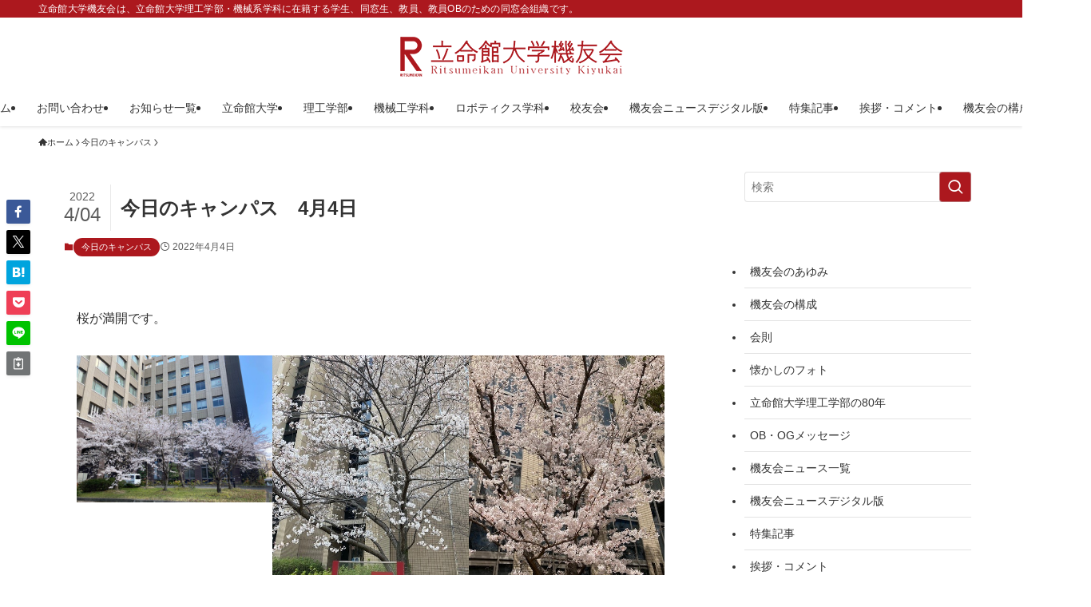

--- FILE ---
content_type: text/html; charset=UTF-8
request_url: https://rits-kiyukai.com/%E4%BB%8A%E6%97%A5%E3%81%AE%E3%82%AD%E3%83%A3%E3%83%B3%E3%83%91%E3%82%B9%E3%80%804%E6%9C%884%E6%97%A5/
body_size: 26075
content:
<!DOCTYPE html>
<html dir="ltr" lang="ja" prefix="og: https://ogp.me/ns#" data-loaded="false" data-scrolled="false" data-spmenu="closed">
<head>
<meta charset="utf-8">
<meta name="format-detection" content="telephone=no">
<meta http-equiv="X-UA-Compatible" content="IE=edge">
<meta name="viewport" content="width=device-width, viewport-fit=cover">
<title>今日のキャンパス 4月4日 | 立命館大学機友会</title>

		<!-- All in One SEO 4.9.3 - aioseo.com -->
	<meta name="robots" content="max-image-preview:large" />
	<meta name="author" content="Yuko Hagi"/>
	<link rel="canonical" href="https://rits-kiyukai.com/%e4%bb%8a%e6%97%a5%e3%81%ae%e3%82%ad%e3%83%a3%e3%83%b3%e3%83%91%e3%82%b9%e3%80%804%e6%9c%884%e6%97%a5/" />
	<meta name="generator" content="All in One SEO (AIOSEO) 4.9.3" />
		<meta property="og:locale" content="ja_JP" />
		<meta property="og:site_name" content="立命館大学機友会 | 立命館大学機友会は、立命館大学理工学部・機械系学科に在籍する学生、同窓生、教員、教員OBのための同窓会組織です。" />
		<meta property="og:type" content="article" />
		<meta property="og:title" content="今日のキャンパス 4月4日 | 立命館大学機友会" />
		<meta property="og:url" content="https://rits-kiyukai.com/%e4%bb%8a%e6%97%a5%e3%81%ae%e3%82%ad%e3%83%a3%e3%83%b3%e3%83%91%e3%82%b9%e3%80%804%e6%9c%884%e6%97%a5/" />
		<meta property="article:published_time" content="2022-04-04T06:27:04+00:00" />
		<meta property="article:modified_time" content="2022-04-04T06:27:08+00:00" />
		<meta name="twitter:card" content="summary" />
		<meta name="twitter:title" content="今日のキャンパス 4月4日 | 立命館大学機友会" />
		<script type="application/ld+json" class="aioseo-schema">
			{"@context":"https:\/\/schema.org","@graph":[{"@type":"Article","@id":"https:\/\/rits-kiyukai.com\/%e4%bb%8a%e6%97%a5%e3%81%ae%e3%82%ad%e3%83%a3%e3%83%b3%e3%83%91%e3%82%b9%e3%80%804%e6%9c%884%e6%97%a5\/#article","name":"\u4eca\u65e5\u306e\u30ad\u30e3\u30f3\u30d1\u30b9 4\u67084\u65e5 | \u7acb\u547d\u9928\u5927\u5b66\u6a5f\u53cb\u4f1a","headline":"\u4eca\u65e5\u306e\u30ad\u30e3\u30f3\u30d1\u30b9\u30004\u67084\u65e5","author":{"@id":"https:\/\/rits-kiyukai.com\/author\/office\/#author"},"publisher":{"@id":"https:\/\/rits-kiyukai.com\/#organization"},"image":{"@type":"ImageObject","url":"https:\/\/rits-kiyukai.com\/cms\/wp-content\/uploads\/2022\/04\/sakura7.jpg","width":480,"height":640},"datePublished":"2022-04-04T15:27:04+09:00","dateModified":"2022-04-04T15:27:08+09:00","inLanguage":"ja","mainEntityOfPage":{"@id":"https:\/\/rits-kiyukai.com\/%e4%bb%8a%e6%97%a5%e3%81%ae%e3%82%ad%e3%83%a3%e3%83%b3%e3%83%91%e3%82%b9%e3%80%804%e6%9c%884%e6%97%a5\/#webpage"},"isPartOf":{"@id":"https:\/\/rits-kiyukai.com\/%e4%bb%8a%e6%97%a5%e3%81%ae%e3%82%ad%e3%83%a3%e3%83%b3%e3%83%91%e3%82%b9%e3%80%804%e6%9c%884%e6%97%a5\/#webpage"},"articleSection":"\u4eca\u65e5\u306e\u30ad\u30e3\u30f3\u30d1\u30b9"},{"@type":"BreadcrumbList","@id":"https:\/\/rits-kiyukai.com\/%e4%bb%8a%e6%97%a5%e3%81%ae%e3%82%ad%e3%83%a3%e3%83%b3%e3%83%91%e3%82%b9%e3%80%804%e6%9c%884%e6%97%a5\/#breadcrumblist","itemListElement":[{"@type":"ListItem","@id":"https:\/\/rits-kiyukai.com#listItem","position":1,"name":"\u30db\u30fc\u30e0","item":"https:\/\/rits-kiyukai.com","nextItem":{"@type":"ListItem","@id":"https:\/\/rits-kiyukai.com\/category\/%e4%bb%8a%e6%97%a5%e3%81%ae%e3%82%ad%e3%83%a3%e3%83%b3%e3%83%91%e3%82%b9\/#listItem","name":"\u4eca\u65e5\u306e\u30ad\u30e3\u30f3\u30d1\u30b9"}},{"@type":"ListItem","@id":"https:\/\/rits-kiyukai.com\/category\/%e4%bb%8a%e6%97%a5%e3%81%ae%e3%82%ad%e3%83%a3%e3%83%b3%e3%83%91%e3%82%b9\/#listItem","position":2,"name":"\u4eca\u65e5\u306e\u30ad\u30e3\u30f3\u30d1\u30b9","item":"https:\/\/rits-kiyukai.com\/category\/%e4%bb%8a%e6%97%a5%e3%81%ae%e3%82%ad%e3%83%a3%e3%83%b3%e3%83%91%e3%82%b9\/","nextItem":{"@type":"ListItem","@id":"https:\/\/rits-kiyukai.com\/%e4%bb%8a%e6%97%a5%e3%81%ae%e3%82%ad%e3%83%a3%e3%83%b3%e3%83%91%e3%82%b9%e3%80%804%e6%9c%884%e6%97%a5\/#listItem","name":"\u4eca\u65e5\u306e\u30ad\u30e3\u30f3\u30d1\u30b9\u30004\u67084\u65e5"},"previousItem":{"@type":"ListItem","@id":"https:\/\/rits-kiyukai.com#listItem","name":"\u30db\u30fc\u30e0"}},{"@type":"ListItem","@id":"https:\/\/rits-kiyukai.com\/%e4%bb%8a%e6%97%a5%e3%81%ae%e3%82%ad%e3%83%a3%e3%83%b3%e3%83%91%e3%82%b9%e3%80%804%e6%9c%884%e6%97%a5\/#listItem","position":3,"name":"\u4eca\u65e5\u306e\u30ad\u30e3\u30f3\u30d1\u30b9\u30004\u67084\u65e5","previousItem":{"@type":"ListItem","@id":"https:\/\/rits-kiyukai.com\/category\/%e4%bb%8a%e6%97%a5%e3%81%ae%e3%82%ad%e3%83%a3%e3%83%b3%e3%83%91%e3%82%b9\/#listItem","name":"\u4eca\u65e5\u306e\u30ad\u30e3\u30f3\u30d1\u30b9"}}]},{"@type":"Organization","@id":"https:\/\/rits-kiyukai.com\/#organization","name":"\u7acb\u547d\u9928\u5927\u5b66\u6a5f\u53cb\u4f1a","description":"\u7acb\u547d\u9928\u5927\u5b66\u6a5f\u53cb\u4f1a\u306f\u3001\u7acb\u547d\u9928\u5927\u5b66\u7406\u5de5\u5b66\u90e8\u30fb\u6a5f\u68b0\u7cfb\u5b66\u79d1\u306b\u5728\u7c4d\u3059\u308b\u5b66\u751f\u3001\u540c\u7a93\u751f\u3001\u6559\u54e1\u3001\u6559\u54e1OB\u306e\u305f\u3081\u306e\u540c\u7a93\u4f1a\u7d44\u7e54\u3067\u3059\u3002","url":"https:\/\/rits-kiyukai.com\/"},{"@type":"Person","@id":"https:\/\/rits-kiyukai.com\/author\/office\/#author","url":"https:\/\/rits-kiyukai.com\/author\/office\/","name":"Yuko Hagi"},{"@type":"WebPage","@id":"https:\/\/rits-kiyukai.com\/%e4%bb%8a%e6%97%a5%e3%81%ae%e3%82%ad%e3%83%a3%e3%83%b3%e3%83%91%e3%82%b9%e3%80%804%e6%9c%884%e6%97%a5\/#webpage","url":"https:\/\/rits-kiyukai.com\/%e4%bb%8a%e6%97%a5%e3%81%ae%e3%82%ad%e3%83%a3%e3%83%b3%e3%83%91%e3%82%b9%e3%80%804%e6%9c%884%e6%97%a5\/","name":"\u4eca\u65e5\u306e\u30ad\u30e3\u30f3\u30d1\u30b9 4\u67084\u65e5 | \u7acb\u547d\u9928\u5927\u5b66\u6a5f\u53cb\u4f1a","inLanguage":"ja","isPartOf":{"@id":"https:\/\/rits-kiyukai.com\/#website"},"breadcrumb":{"@id":"https:\/\/rits-kiyukai.com\/%e4%bb%8a%e6%97%a5%e3%81%ae%e3%82%ad%e3%83%a3%e3%83%b3%e3%83%91%e3%82%b9%e3%80%804%e6%9c%884%e6%97%a5\/#breadcrumblist"},"author":{"@id":"https:\/\/rits-kiyukai.com\/author\/office\/#author"},"creator":{"@id":"https:\/\/rits-kiyukai.com\/author\/office\/#author"},"image":{"@type":"ImageObject","url":"https:\/\/rits-kiyukai.com\/cms\/wp-content\/uploads\/2022\/04\/sakura7.jpg","@id":"https:\/\/rits-kiyukai.com\/%e4%bb%8a%e6%97%a5%e3%81%ae%e3%82%ad%e3%83%a3%e3%83%b3%e3%83%91%e3%82%b9%e3%80%804%e6%9c%884%e6%97%a5\/#mainImage","width":480,"height":640},"primaryImageOfPage":{"@id":"https:\/\/rits-kiyukai.com\/%e4%bb%8a%e6%97%a5%e3%81%ae%e3%82%ad%e3%83%a3%e3%83%b3%e3%83%91%e3%82%b9%e3%80%804%e6%9c%884%e6%97%a5\/#mainImage"},"datePublished":"2022-04-04T15:27:04+09:00","dateModified":"2022-04-04T15:27:08+09:00"},{"@type":"WebSite","@id":"https:\/\/rits-kiyukai.com\/#website","url":"https:\/\/rits-kiyukai.com\/","name":"\u7acb\u547d\u9928\u5927\u5b66\u6a5f\u53cb\u4f1a","description":"\u7acb\u547d\u9928\u5927\u5b66\u6a5f\u53cb\u4f1a\u306f\u3001\u7acb\u547d\u9928\u5927\u5b66\u7406\u5de5\u5b66\u90e8\u30fb\u6a5f\u68b0\u7cfb\u5b66\u79d1\u306b\u5728\u7c4d\u3059\u308b\u5b66\u751f\u3001\u540c\u7a93\u751f\u3001\u6559\u54e1\u3001\u6559\u54e1OB\u306e\u305f\u3081\u306e\u540c\u7a93\u4f1a\u7d44\u7e54\u3067\u3059\u3002","inLanguage":"ja","publisher":{"@id":"https:\/\/rits-kiyukai.com\/#organization"}}]}
		</script>
		<!-- All in One SEO -->

<link rel='dns-prefetch' href='//stats.wp.com' />
<link rel='dns-prefetch' href='//v0.wordpress.com' />
<link rel='dns-prefetch' href='//widgets.wp.com' />
<link rel='dns-prefetch' href='//s0.wp.com' />
<link rel='dns-prefetch' href='//0.gravatar.com' />
<link rel='dns-prefetch' href='//1.gravatar.com' />
<link rel='dns-prefetch' href='//2.gravatar.com' />
<link rel='dns-prefetch' href='//c0.wp.com' />
<link rel="alternate" type="application/rss+xml" title="立命館大学機友会 &raquo; フィード" href="https://rits-kiyukai.com/feed/" />
<link rel="alternate" type="application/rss+xml" title="立命館大学機友会 &raquo; コメントフィード" href="https://rits-kiyukai.com/comments/feed/" />
<style id='wp-img-auto-sizes-contain-inline-css' type='text/css'>
img:is([sizes=auto i],[sizes^="auto," i]){contain-intrinsic-size:3000px 1500px}
/*# sourceURL=wp-img-auto-sizes-contain-inline-css */
</style>
<style id='wp-block-library-inline-css' type='text/css'>
:root{--wp-block-synced-color:#7a00df;--wp-block-synced-color--rgb:122,0,223;--wp-bound-block-color:var(--wp-block-synced-color);--wp-editor-canvas-background:#ddd;--wp-admin-theme-color:#007cba;--wp-admin-theme-color--rgb:0,124,186;--wp-admin-theme-color-darker-10:#006ba1;--wp-admin-theme-color-darker-10--rgb:0,107,160.5;--wp-admin-theme-color-darker-20:#005a87;--wp-admin-theme-color-darker-20--rgb:0,90,135;--wp-admin-border-width-focus:2px}@media (min-resolution:192dpi){:root{--wp-admin-border-width-focus:1.5px}}.wp-element-button{cursor:pointer}:root .has-very-light-gray-background-color{background-color:#eee}:root .has-very-dark-gray-background-color{background-color:#313131}:root .has-very-light-gray-color{color:#eee}:root .has-very-dark-gray-color{color:#313131}:root .has-vivid-green-cyan-to-vivid-cyan-blue-gradient-background{background:linear-gradient(135deg,#00d084,#0693e3)}:root .has-purple-crush-gradient-background{background:linear-gradient(135deg,#34e2e4,#4721fb 50%,#ab1dfe)}:root .has-hazy-dawn-gradient-background{background:linear-gradient(135deg,#faaca8,#dad0ec)}:root .has-subdued-olive-gradient-background{background:linear-gradient(135deg,#fafae1,#67a671)}:root .has-atomic-cream-gradient-background{background:linear-gradient(135deg,#fdd79a,#004a59)}:root .has-nightshade-gradient-background{background:linear-gradient(135deg,#330968,#31cdcf)}:root .has-midnight-gradient-background{background:linear-gradient(135deg,#020381,#2874fc)}:root{--wp--preset--font-size--normal:16px;--wp--preset--font-size--huge:42px}.has-regular-font-size{font-size:1em}.has-larger-font-size{font-size:2.625em}.has-normal-font-size{font-size:var(--wp--preset--font-size--normal)}.has-huge-font-size{font-size:var(--wp--preset--font-size--huge)}.has-text-align-center{text-align:center}.has-text-align-left{text-align:left}.has-text-align-right{text-align:right}.has-fit-text{white-space:nowrap!important}#end-resizable-editor-section{display:none}.aligncenter{clear:both}.items-justified-left{justify-content:flex-start}.items-justified-center{justify-content:center}.items-justified-right{justify-content:flex-end}.items-justified-space-between{justify-content:space-between}.screen-reader-text{border:0;clip-path:inset(50%);height:1px;margin:-1px;overflow:hidden;padding:0;position:absolute;width:1px;word-wrap:normal!important}.screen-reader-text:focus{background-color:#ddd;clip-path:none;color:#444;display:block;font-size:1em;height:auto;left:5px;line-height:normal;padding:15px 23px 14px;text-decoration:none;top:5px;width:auto;z-index:100000}html :where(.has-border-color){border-style:solid}html :where([style*=border-top-color]){border-top-style:solid}html :where([style*=border-right-color]){border-right-style:solid}html :where([style*=border-bottom-color]){border-bottom-style:solid}html :where([style*=border-left-color]){border-left-style:solid}html :where([style*=border-width]){border-style:solid}html :where([style*=border-top-width]){border-top-style:solid}html :where([style*=border-right-width]){border-right-style:solid}html :where([style*=border-bottom-width]){border-bottom-style:solid}html :where([style*=border-left-width]){border-left-style:solid}html :where(img[class*=wp-image-]){height:auto;max-width:100%}:where(figure){margin:0 0 1em}html :where(.is-position-sticky){--wp-admin--admin-bar--position-offset:var(--wp-admin--admin-bar--height,0px)}@media screen and (max-width:600px){html :where(.is-position-sticky){--wp-admin--admin-bar--position-offset:0px}}
.has-text-align-justify{text-align:justify;}

/*# sourceURL=wp-block-library-inline-css */
</style><style id='wp-block-image-inline-css' type='text/css'>
.wp-block-image>a,.wp-block-image>figure>a{display:inline-block}.wp-block-image img{box-sizing:border-box;height:auto;max-width:100%;vertical-align:bottom}@media not (prefers-reduced-motion){.wp-block-image img.hide{visibility:hidden}.wp-block-image img.show{animation:show-content-image .4s}}.wp-block-image[style*=border-radius] img,.wp-block-image[style*=border-radius]>a{border-radius:inherit}.wp-block-image.has-custom-border img{box-sizing:border-box}.wp-block-image.aligncenter{text-align:center}.wp-block-image.alignfull>a,.wp-block-image.alignwide>a{width:100%}.wp-block-image.alignfull img,.wp-block-image.alignwide img{height:auto;width:100%}.wp-block-image .aligncenter,.wp-block-image .alignleft,.wp-block-image .alignright,.wp-block-image.aligncenter,.wp-block-image.alignleft,.wp-block-image.alignright{display:table}.wp-block-image .aligncenter>figcaption,.wp-block-image .alignleft>figcaption,.wp-block-image .alignright>figcaption,.wp-block-image.aligncenter>figcaption,.wp-block-image.alignleft>figcaption,.wp-block-image.alignright>figcaption{caption-side:bottom;display:table-caption}.wp-block-image .alignleft{float:left;margin:.5em 1em .5em 0}.wp-block-image .alignright{float:right;margin:.5em 0 .5em 1em}.wp-block-image .aligncenter{margin-left:auto;margin-right:auto}.wp-block-image :where(figcaption){margin-bottom:1em;margin-top:.5em}.wp-block-image.is-style-circle-mask img{border-radius:9999px}@supports ((-webkit-mask-image:none) or (mask-image:none)) or (-webkit-mask-image:none){.wp-block-image.is-style-circle-mask img{border-radius:0;-webkit-mask-image:url('data:image/svg+xml;utf8,<svg viewBox="0 0 100 100" xmlns="http://www.w3.org/2000/svg"><circle cx="50" cy="50" r="50"/></svg>');mask-image:url('data:image/svg+xml;utf8,<svg viewBox="0 0 100 100" xmlns="http://www.w3.org/2000/svg"><circle cx="50" cy="50" r="50"/></svg>');mask-mode:alpha;-webkit-mask-position:center;mask-position:center;-webkit-mask-repeat:no-repeat;mask-repeat:no-repeat;-webkit-mask-size:contain;mask-size:contain}}:root :where(.wp-block-image.is-style-rounded img,.wp-block-image .is-style-rounded img){border-radius:9999px}.wp-block-image figure{margin:0}.wp-lightbox-container{display:flex;flex-direction:column;position:relative}.wp-lightbox-container img{cursor:zoom-in}.wp-lightbox-container img:hover+button{opacity:1}.wp-lightbox-container button{align-items:center;backdrop-filter:blur(16px) saturate(180%);background-color:#5a5a5a40;border:none;border-radius:4px;cursor:zoom-in;display:flex;height:20px;justify-content:center;opacity:0;padding:0;position:absolute;right:16px;text-align:center;top:16px;width:20px;z-index:100}@media not (prefers-reduced-motion){.wp-lightbox-container button{transition:opacity .2s ease}}.wp-lightbox-container button:focus-visible{outline:3px auto #5a5a5a40;outline:3px auto -webkit-focus-ring-color;outline-offset:3px}.wp-lightbox-container button:hover{cursor:pointer;opacity:1}.wp-lightbox-container button:focus{opacity:1}.wp-lightbox-container button:focus,.wp-lightbox-container button:hover,.wp-lightbox-container button:not(:hover):not(:active):not(.has-background){background-color:#5a5a5a40;border:none}.wp-lightbox-overlay{box-sizing:border-box;cursor:zoom-out;height:100vh;left:0;overflow:hidden;position:fixed;top:0;visibility:hidden;width:100%;z-index:100000}.wp-lightbox-overlay .close-button{align-items:center;cursor:pointer;display:flex;justify-content:center;min-height:40px;min-width:40px;padding:0;position:absolute;right:calc(env(safe-area-inset-right) + 16px);top:calc(env(safe-area-inset-top) + 16px);z-index:5000000}.wp-lightbox-overlay .close-button:focus,.wp-lightbox-overlay .close-button:hover,.wp-lightbox-overlay .close-button:not(:hover):not(:active):not(.has-background){background:none;border:none}.wp-lightbox-overlay .lightbox-image-container{height:var(--wp--lightbox-container-height);left:50%;overflow:hidden;position:absolute;top:50%;transform:translate(-50%,-50%);transform-origin:top left;width:var(--wp--lightbox-container-width);z-index:9999999999}.wp-lightbox-overlay .wp-block-image{align-items:center;box-sizing:border-box;display:flex;height:100%;justify-content:center;margin:0;position:relative;transform-origin:0 0;width:100%;z-index:3000000}.wp-lightbox-overlay .wp-block-image img{height:var(--wp--lightbox-image-height);min-height:var(--wp--lightbox-image-height);min-width:var(--wp--lightbox-image-width);width:var(--wp--lightbox-image-width)}.wp-lightbox-overlay .wp-block-image figcaption{display:none}.wp-lightbox-overlay button{background:none;border:none}.wp-lightbox-overlay .scrim{background-color:#fff;height:100%;opacity:.9;position:absolute;width:100%;z-index:2000000}.wp-lightbox-overlay.active{visibility:visible}@media not (prefers-reduced-motion){.wp-lightbox-overlay.active{animation:turn-on-visibility .25s both}.wp-lightbox-overlay.active img{animation:turn-on-visibility .35s both}.wp-lightbox-overlay.show-closing-animation:not(.active){animation:turn-off-visibility .35s both}.wp-lightbox-overlay.show-closing-animation:not(.active) img{animation:turn-off-visibility .25s both}.wp-lightbox-overlay.zoom.active{animation:none;opacity:1;visibility:visible}.wp-lightbox-overlay.zoom.active .lightbox-image-container{animation:lightbox-zoom-in .4s}.wp-lightbox-overlay.zoom.active .lightbox-image-container img{animation:none}.wp-lightbox-overlay.zoom.active .scrim{animation:turn-on-visibility .4s forwards}.wp-lightbox-overlay.zoom.show-closing-animation:not(.active){animation:none}.wp-lightbox-overlay.zoom.show-closing-animation:not(.active) .lightbox-image-container{animation:lightbox-zoom-out .4s}.wp-lightbox-overlay.zoom.show-closing-animation:not(.active) .lightbox-image-container img{animation:none}.wp-lightbox-overlay.zoom.show-closing-animation:not(.active) .scrim{animation:turn-off-visibility .4s forwards}}@keyframes show-content-image{0%{visibility:hidden}99%{visibility:hidden}to{visibility:visible}}@keyframes turn-on-visibility{0%{opacity:0}to{opacity:1}}@keyframes turn-off-visibility{0%{opacity:1;visibility:visible}99%{opacity:0;visibility:visible}to{opacity:0;visibility:hidden}}@keyframes lightbox-zoom-in{0%{transform:translate(calc((-100vw + var(--wp--lightbox-scrollbar-width))/2 + var(--wp--lightbox-initial-left-position)),calc(-50vh + var(--wp--lightbox-initial-top-position))) scale(var(--wp--lightbox-scale))}to{transform:translate(-50%,-50%) scale(1)}}@keyframes lightbox-zoom-out{0%{transform:translate(-50%,-50%) scale(1);visibility:visible}99%{visibility:visible}to{transform:translate(calc((-100vw + var(--wp--lightbox-scrollbar-width))/2 + var(--wp--lightbox-initial-left-position)),calc(-50vh + var(--wp--lightbox-initial-top-position))) scale(var(--wp--lightbox-scale));visibility:hidden}}
/*# sourceURL=https://c0.wp.com/c/6.9/wp-includes/blocks/image/style.min.css */
</style>
<style id='wp-block-columns-inline-css' type='text/css'>
.wp-block-columns{box-sizing:border-box;display:flex;flex-wrap:wrap!important}@media (min-width:782px){.wp-block-columns{flex-wrap:nowrap!important}}.wp-block-columns{align-items:normal!important}.wp-block-columns.are-vertically-aligned-top{align-items:flex-start}.wp-block-columns.are-vertically-aligned-center{align-items:center}.wp-block-columns.are-vertically-aligned-bottom{align-items:flex-end}@media (max-width:781px){.wp-block-columns:not(.is-not-stacked-on-mobile)>.wp-block-column{flex-basis:100%!important}}@media (min-width:782px){.wp-block-columns:not(.is-not-stacked-on-mobile)>.wp-block-column{flex-basis:0;flex-grow:1}.wp-block-columns:not(.is-not-stacked-on-mobile)>.wp-block-column[style*=flex-basis]{flex-grow:0}}.wp-block-columns.is-not-stacked-on-mobile{flex-wrap:nowrap!important}.wp-block-columns.is-not-stacked-on-mobile>.wp-block-column{flex-basis:0;flex-grow:1}.wp-block-columns.is-not-stacked-on-mobile>.wp-block-column[style*=flex-basis]{flex-grow:0}:where(.wp-block-columns){margin-bottom:1.75em}:where(.wp-block-columns.has-background){padding:1.25em 2.375em}.wp-block-column{flex-grow:1;min-width:0;overflow-wrap:break-word;word-break:break-word}.wp-block-column.is-vertically-aligned-top{align-self:flex-start}.wp-block-column.is-vertically-aligned-center{align-self:center}.wp-block-column.is-vertically-aligned-bottom{align-self:flex-end}.wp-block-column.is-vertically-aligned-stretch{align-self:stretch}.wp-block-column.is-vertically-aligned-bottom,.wp-block-column.is-vertically-aligned-center,.wp-block-column.is-vertically-aligned-top{width:100%}
/*# sourceURL=https://c0.wp.com/c/6.9/wp-includes/blocks/columns/style.min.css */
</style>
<style id='wp-block-paragraph-inline-css' type='text/css'>
.is-small-text{font-size:.875em}.is-regular-text{font-size:1em}.is-large-text{font-size:2.25em}.is-larger-text{font-size:3em}.has-drop-cap:not(:focus):first-letter{float:left;font-size:8.4em;font-style:normal;font-weight:100;line-height:.68;margin:.05em .1em 0 0;text-transform:uppercase}body.rtl .has-drop-cap:not(:focus):first-letter{float:none;margin-left:.1em}p.has-drop-cap.has-background{overflow:hidden}:root :where(p.has-background){padding:1.25em 2.375em}:where(p.has-text-color:not(.has-link-color)) a{color:inherit}p.has-text-align-left[style*="writing-mode:vertical-lr"],p.has-text-align-right[style*="writing-mode:vertical-rl"]{rotate:180deg}
/*# sourceURL=https://c0.wp.com/c/6.9/wp-includes/blocks/paragraph/style.min.css */
</style>
<style id='global-styles-inline-css' type='text/css'>
:root{--wp--preset--aspect-ratio--square: 1;--wp--preset--aspect-ratio--4-3: 4/3;--wp--preset--aspect-ratio--3-4: 3/4;--wp--preset--aspect-ratio--3-2: 3/2;--wp--preset--aspect-ratio--2-3: 2/3;--wp--preset--aspect-ratio--16-9: 16/9;--wp--preset--aspect-ratio--9-16: 9/16;--wp--preset--color--black: #000;--wp--preset--color--cyan-bluish-gray: #abb8c3;--wp--preset--color--white: #fff;--wp--preset--color--pale-pink: #f78da7;--wp--preset--color--vivid-red: #cf2e2e;--wp--preset--color--luminous-vivid-orange: #ff6900;--wp--preset--color--luminous-vivid-amber: #fcb900;--wp--preset--color--light-green-cyan: #7bdcb5;--wp--preset--color--vivid-green-cyan: #00d084;--wp--preset--color--pale-cyan-blue: #8ed1fc;--wp--preset--color--vivid-cyan-blue: #0693e3;--wp--preset--color--vivid-purple: #9b51e0;--wp--preset--color--swl-main: var(--color_main);--wp--preset--color--swl-main-thin: var(--color_main_thin);--wp--preset--color--swl-gray: var(--color_gray);--wp--preset--color--swl-deep-01: var(--color_deep01);--wp--preset--color--swl-deep-02: var(--color_deep02);--wp--preset--color--swl-deep-03: var(--color_deep03);--wp--preset--color--swl-deep-04: var(--color_deep04);--wp--preset--color--swl-pale-01: var(--color_pale01);--wp--preset--color--swl-pale-02: var(--color_pale02);--wp--preset--color--swl-pale-03: var(--color_pale03);--wp--preset--color--swl-pale-04: var(--color_pale04);--wp--preset--gradient--vivid-cyan-blue-to-vivid-purple: linear-gradient(135deg,rgb(6,147,227) 0%,rgb(155,81,224) 100%);--wp--preset--gradient--light-green-cyan-to-vivid-green-cyan: linear-gradient(135deg,rgb(122,220,180) 0%,rgb(0,208,130) 100%);--wp--preset--gradient--luminous-vivid-amber-to-luminous-vivid-orange: linear-gradient(135deg,rgb(252,185,0) 0%,rgb(255,105,0) 100%);--wp--preset--gradient--luminous-vivid-orange-to-vivid-red: linear-gradient(135deg,rgb(255,105,0) 0%,rgb(207,46,46) 100%);--wp--preset--gradient--very-light-gray-to-cyan-bluish-gray: linear-gradient(135deg,rgb(238,238,238) 0%,rgb(169,184,195) 100%);--wp--preset--gradient--cool-to-warm-spectrum: linear-gradient(135deg,rgb(74,234,220) 0%,rgb(151,120,209) 20%,rgb(207,42,186) 40%,rgb(238,44,130) 60%,rgb(251,105,98) 80%,rgb(254,248,76) 100%);--wp--preset--gradient--blush-light-purple: linear-gradient(135deg,rgb(255,206,236) 0%,rgb(152,150,240) 100%);--wp--preset--gradient--blush-bordeaux: linear-gradient(135deg,rgb(254,205,165) 0%,rgb(254,45,45) 50%,rgb(107,0,62) 100%);--wp--preset--gradient--luminous-dusk: linear-gradient(135deg,rgb(255,203,112) 0%,rgb(199,81,192) 50%,rgb(65,88,208) 100%);--wp--preset--gradient--pale-ocean: linear-gradient(135deg,rgb(255,245,203) 0%,rgb(182,227,212) 50%,rgb(51,167,181) 100%);--wp--preset--gradient--electric-grass: linear-gradient(135deg,rgb(202,248,128) 0%,rgb(113,206,126) 100%);--wp--preset--gradient--midnight: linear-gradient(135deg,rgb(2,3,129) 0%,rgb(40,116,252) 100%);--wp--preset--font-size--small: 0.9em;--wp--preset--font-size--medium: 1.1em;--wp--preset--font-size--large: 1.25em;--wp--preset--font-size--x-large: 42px;--wp--preset--font-size--xs: 0.75em;--wp--preset--font-size--huge: 1.6em;--wp--preset--spacing--20: 0.44rem;--wp--preset--spacing--30: 0.67rem;--wp--preset--spacing--40: 1rem;--wp--preset--spacing--50: 1.5rem;--wp--preset--spacing--60: 2.25rem;--wp--preset--spacing--70: 3.38rem;--wp--preset--spacing--80: 5.06rem;--wp--preset--shadow--natural: 6px 6px 9px rgba(0, 0, 0, 0.2);--wp--preset--shadow--deep: 12px 12px 50px rgba(0, 0, 0, 0.4);--wp--preset--shadow--sharp: 6px 6px 0px rgba(0, 0, 0, 0.2);--wp--preset--shadow--outlined: 6px 6px 0px -3px rgb(255, 255, 255), 6px 6px rgb(0, 0, 0);--wp--preset--shadow--crisp: 6px 6px 0px rgb(0, 0, 0);}:where(.is-layout-flex){gap: 0.5em;}:where(.is-layout-grid){gap: 0.5em;}body .is-layout-flex{display: flex;}.is-layout-flex{flex-wrap: wrap;align-items: center;}.is-layout-flex > :is(*, div){margin: 0;}body .is-layout-grid{display: grid;}.is-layout-grid > :is(*, div){margin: 0;}:where(.wp-block-columns.is-layout-flex){gap: 2em;}:where(.wp-block-columns.is-layout-grid){gap: 2em;}:where(.wp-block-post-template.is-layout-flex){gap: 1.25em;}:where(.wp-block-post-template.is-layout-grid){gap: 1.25em;}.has-black-color{color: var(--wp--preset--color--black) !important;}.has-cyan-bluish-gray-color{color: var(--wp--preset--color--cyan-bluish-gray) !important;}.has-white-color{color: var(--wp--preset--color--white) !important;}.has-pale-pink-color{color: var(--wp--preset--color--pale-pink) !important;}.has-vivid-red-color{color: var(--wp--preset--color--vivid-red) !important;}.has-luminous-vivid-orange-color{color: var(--wp--preset--color--luminous-vivid-orange) !important;}.has-luminous-vivid-amber-color{color: var(--wp--preset--color--luminous-vivid-amber) !important;}.has-light-green-cyan-color{color: var(--wp--preset--color--light-green-cyan) !important;}.has-vivid-green-cyan-color{color: var(--wp--preset--color--vivid-green-cyan) !important;}.has-pale-cyan-blue-color{color: var(--wp--preset--color--pale-cyan-blue) !important;}.has-vivid-cyan-blue-color{color: var(--wp--preset--color--vivid-cyan-blue) !important;}.has-vivid-purple-color{color: var(--wp--preset--color--vivid-purple) !important;}.has-black-background-color{background-color: var(--wp--preset--color--black) !important;}.has-cyan-bluish-gray-background-color{background-color: var(--wp--preset--color--cyan-bluish-gray) !important;}.has-white-background-color{background-color: var(--wp--preset--color--white) !important;}.has-pale-pink-background-color{background-color: var(--wp--preset--color--pale-pink) !important;}.has-vivid-red-background-color{background-color: var(--wp--preset--color--vivid-red) !important;}.has-luminous-vivid-orange-background-color{background-color: var(--wp--preset--color--luminous-vivid-orange) !important;}.has-luminous-vivid-amber-background-color{background-color: var(--wp--preset--color--luminous-vivid-amber) !important;}.has-light-green-cyan-background-color{background-color: var(--wp--preset--color--light-green-cyan) !important;}.has-vivid-green-cyan-background-color{background-color: var(--wp--preset--color--vivid-green-cyan) !important;}.has-pale-cyan-blue-background-color{background-color: var(--wp--preset--color--pale-cyan-blue) !important;}.has-vivid-cyan-blue-background-color{background-color: var(--wp--preset--color--vivid-cyan-blue) !important;}.has-vivid-purple-background-color{background-color: var(--wp--preset--color--vivid-purple) !important;}.has-black-border-color{border-color: var(--wp--preset--color--black) !important;}.has-cyan-bluish-gray-border-color{border-color: var(--wp--preset--color--cyan-bluish-gray) !important;}.has-white-border-color{border-color: var(--wp--preset--color--white) !important;}.has-pale-pink-border-color{border-color: var(--wp--preset--color--pale-pink) !important;}.has-vivid-red-border-color{border-color: var(--wp--preset--color--vivid-red) !important;}.has-luminous-vivid-orange-border-color{border-color: var(--wp--preset--color--luminous-vivid-orange) !important;}.has-luminous-vivid-amber-border-color{border-color: var(--wp--preset--color--luminous-vivid-amber) !important;}.has-light-green-cyan-border-color{border-color: var(--wp--preset--color--light-green-cyan) !important;}.has-vivid-green-cyan-border-color{border-color: var(--wp--preset--color--vivid-green-cyan) !important;}.has-pale-cyan-blue-border-color{border-color: var(--wp--preset--color--pale-cyan-blue) !important;}.has-vivid-cyan-blue-border-color{border-color: var(--wp--preset--color--vivid-cyan-blue) !important;}.has-vivid-purple-border-color{border-color: var(--wp--preset--color--vivid-purple) !important;}.has-vivid-cyan-blue-to-vivid-purple-gradient-background{background: var(--wp--preset--gradient--vivid-cyan-blue-to-vivid-purple) !important;}.has-light-green-cyan-to-vivid-green-cyan-gradient-background{background: var(--wp--preset--gradient--light-green-cyan-to-vivid-green-cyan) !important;}.has-luminous-vivid-amber-to-luminous-vivid-orange-gradient-background{background: var(--wp--preset--gradient--luminous-vivid-amber-to-luminous-vivid-orange) !important;}.has-luminous-vivid-orange-to-vivid-red-gradient-background{background: var(--wp--preset--gradient--luminous-vivid-orange-to-vivid-red) !important;}.has-very-light-gray-to-cyan-bluish-gray-gradient-background{background: var(--wp--preset--gradient--very-light-gray-to-cyan-bluish-gray) !important;}.has-cool-to-warm-spectrum-gradient-background{background: var(--wp--preset--gradient--cool-to-warm-spectrum) !important;}.has-blush-light-purple-gradient-background{background: var(--wp--preset--gradient--blush-light-purple) !important;}.has-blush-bordeaux-gradient-background{background: var(--wp--preset--gradient--blush-bordeaux) !important;}.has-luminous-dusk-gradient-background{background: var(--wp--preset--gradient--luminous-dusk) !important;}.has-pale-ocean-gradient-background{background: var(--wp--preset--gradient--pale-ocean) !important;}.has-electric-grass-gradient-background{background: var(--wp--preset--gradient--electric-grass) !important;}.has-midnight-gradient-background{background: var(--wp--preset--gradient--midnight) !important;}.has-small-font-size{font-size: var(--wp--preset--font-size--small) !important;}.has-medium-font-size{font-size: var(--wp--preset--font-size--medium) !important;}.has-large-font-size{font-size: var(--wp--preset--font-size--large) !important;}.has-x-large-font-size{font-size: var(--wp--preset--font-size--x-large) !important;}
:where(.wp-block-columns.is-layout-flex){gap: 2em;}:where(.wp-block-columns.is-layout-grid){gap: 2em;}
/*# sourceURL=global-styles-inline-css */
</style>

<link rel='stylesheet' id='swell-icons-css' href='https://rits-kiyukai.com/cms/wp-content/themes/swell/build/css/swell-icons.css?ver=2.10.0' type='text/css' media='all' />
<link rel='stylesheet' id='main_style-css' href='https://rits-kiyukai.com/cms/wp-content/themes/swell/build/css/main.css?ver=2.10.0' type='text/css' media='all' />
<link rel='stylesheet' id='swell_blocks-css' href='https://rits-kiyukai.com/cms/wp-content/themes/swell/build/css/blocks.css?ver=2.10.0' type='text/css' media='all' />
<style id='swell_custom-inline-css' type='text/css'>
:root{--swl-fz--content:4vw;--swl-font_family:"Helvetica Neue", Arial, "Hiragino Kaku Gothic ProN", "Hiragino Sans", Meiryo, sans-serif;--swl-font_weight:400;--color_main:#ac181e;--color_text:#333333;--color_link:#ac181e;--color_htag:#ac181e;--color_bg:#ffffff;--color_gradient1:#d8ffff;--color_gradient2:#87e7ff;--color_main_thin:rgba(215, 30, 38, 0.05 );--color_main_dark:rgba(129, 18, 23, 1 );--color_list_check:#ac181e;--color_list_num:#ac181e;--color_list_good:#86dd7b;--color_list_triangle:#f4e03a;--color_list_bad:#f36060;--color_faq_q:#d55656;--color_faq_a:#6599b7;--color_icon_good:#3cd250;--color_icon_good_bg:#ecffe9;--color_icon_bad:#4b73eb;--color_icon_bad_bg:#eafaff;--color_icon_info:#f578b4;--color_icon_info_bg:#fff0fa;--color_icon_announce:#ffa537;--color_icon_announce_bg:#fff5f0;--color_icon_pen:#7a7a7a;--color_icon_pen_bg:#f7f7f7;--color_icon_book:#787364;--color_icon_book_bg:#f8f6ef;--color_icon_point:#ffa639;--color_icon_check:#86d67c;--color_icon_batsu:#f36060;--color_icon_hatena:#5295cc;--color_icon_caution:#f7da38;--color_icon_memo:#84878a;--color_deep01:#e44141;--color_deep02:#3d79d5;--color_deep03:#63a84d;--color_deep04:#f09f4d;--color_pale01:#fff2f0;--color_pale02:#f3f8fd;--color_pale03:#f1f9ee;--color_pale04:#fdf9ee;--color_mark_blue:#b7e3ff;--color_mark_green:#bdf9c3;--color_mark_yellow:#fcf69f;--color_mark_orange:#ffddbc;--border01:solid 1px var(--color_main);--border02:double 4px var(--color_main);--border03:dashed 2px var(--color_border);--border04:solid 4px var(--color_gray);--card_posts_thumb_ratio:56.25%;--list_posts_thumb_ratio:61.805%;--big_posts_thumb_ratio:56.25%;--thumb_posts_thumb_ratio:61.805%;--blogcard_thumb_ratio:56.25%;--color_header_bg:#ffffff;--color_header_text:#333333;--color_footer_bg:#fdfdfd;--color_footer_text:#333;--container_size:1200px;--article_size:900px;--logo_size_sp:80px;--logo_size_pc:50px;--logo_size_pcfix:48px;}.swl-cell-bg[data-icon="doubleCircle"]{--cell-icon-color:#ffc977}.swl-cell-bg[data-icon="circle"]{--cell-icon-color:#94e29c}.swl-cell-bg[data-icon="triangle"]{--cell-icon-color:#eeda2f}.swl-cell-bg[data-icon="close"]{--cell-icon-color:#ec9191}.swl-cell-bg[data-icon="hatena"]{--cell-icon-color:#93c9da}.swl-cell-bg[data-icon="check"]{--cell-icon-color:#94e29c}.swl-cell-bg[data-icon="line"]{--cell-icon-color:#9b9b9b}.cap_box[data-colset="col1"]{--capbox-color:#f59b5f;--capbox-color--bg:#fff8eb}.cap_box[data-colset="col2"]{--capbox-color:#5fb9f5;--capbox-color--bg:#edf5ff}.cap_box[data-colset="col3"]{--capbox-color:#2fcd90;--capbox-color--bg:#eafaf2}.red_{--the-btn-color:#f74a4a;--the-btn-color2:#ffbc49;--the-solid-shadow: rgba(185, 56, 56, 1 )}.blue_{--the-btn-color:#338df4;--the-btn-color2:#35eaff;--the-solid-shadow: rgba(38, 106, 183, 1 )}.green_{--the-btn-color:#62d847;--the-btn-color2:#7bf7bd;--the-solid-shadow: rgba(74, 162, 53, 1 )}.is-style-btn_normal{--the-btn-radius:80px}.is-style-btn_solid{--the-btn-radius:80px}.is-style-btn_shiny{--the-btn-radius:80px}.is-style-btn_line{--the-btn-radius:80px}.post_content blockquote{padding:1.5em 3em}.post_content blockquote::before,.post_content blockquote::after{content:"\00201c";display:inline-block;position:absolute;font-size:6em;color:rgba(200, 200, 200, .4)}.post_content blockquote::before{font-family:Arial,Helvetica,sans-serif;top:4px;left:8px}.post_content blockquote::after{transform:rotate(180deg);font-family:Arial,Helvetica,sans-serif;bottom:4px;right:8px}.mark_blue{background:-webkit-linear-gradient(transparent 64%,var(--color_mark_blue) 0%);background:linear-gradient(transparent 64%,var(--color_mark_blue) 0%)}.mark_green{background:-webkit-linear-gradient(transparent 64%,var(--color_mark_green) 0%);background:linear-gradient(transparent 64%,var(--color_mark_green) 0%)}.mark_yellow{background:-webkit-linear-gradient(transparent 64%,var(--color_mark_yellow) 0%);background:linear-gradient(transparent 64%,var(--color_mark_yellow) 0%)}.mark_orange{background:-webkit-linear-gradient(transparent 64%,var(--color_mark_orange) 0%);background:linear-gradient(transparent 64%,var(--color_mark_orange) 0%)}[class*="is-style-icon_"]{color:#333;border-width:0}[class*="is-style-big_icon_"]{border-width:2px;border-style:solid}[data-col="gray"] .c-balloon__text{background:#f7f7f7;border-color:#ccc}[data-col="gray"] .c-balloon__before{border-right-color:#f7f7f7}[data-col="green"] .c-balloon__text{background:#d1f8c2;border-color:#9ddd93}[data-col="green"] .c-balloon__before{border-right-color:#d1f8c2}[data-col="blue"] .c-balloon__text{background:#e2f6ff;border-color:#93d2f0}[data-col="blue"] .c-balloon__before{border-right-color:#e2f6ff}[data-col="red"] .c-balloon__text{background:#ffebeb;border-color:#f48789}[data-col="red"] .c-balloon__before{border-right-color:#ffebeb}[data-col="yellow"] .c-balloon__text{background:#f9f7d2;border-color:#fbe593}[data-col="yellow"] .c-balloon__before{border-right-color:#f9f7d2}.-type-list2 .p-postList__body::after,.-type-big .p-postList__body::after{content: "READ MORE »";}.c-postThumb__cat{background-color:#ac181e;color:#fff;background: repeating-linear-gradient(100deg, #ac181e 0, rgba(255, 38, 48, 1 ) 100%)}.post_content h2:where(:not([class^="swell-block-"]):not(.faq_q):not(.p-postList__title)){background:var(--color_htag);padding:.75em 1em;color:#fff}.post_content h2:where(:not([class^="swell-block-"]):not(.faq_q):not(.p-postList__title))::before{position:absolute;display:block;pointer-events:none;content:"";top:-4px;left:0;width:100%;height:calc(100% + 4px);box-sizing:content-box;border-top:solid 2px var(--color_htag);border-bottom:solid 2px var(--color_htag)}.post_content h3:where(:not([class^="swell-block-"]):not(.faq_q):not(.p-postList__title)){padding:0 .5em .5em}.post_content h3:where(:not([class^="swell-block-"]):not(.faq_q):not(.p-postList__title))::before{content:"";width:100%;height:2px;background: repeating-linear-gradient(90deg, var(--color_htag) 0%, var(--color_htag) 20%, rgba(255, 36, 45, 0.2 ) 90%, rgba(255, 36, 45, 0.2 ) 100%)}.post_content h4:where(:not([class^="swell-block-"]):not(.faq_q):not(.p-postList__title)){padding:0 0 0 16px;border-left:solid 2px var(--color_htag)}.l-header{box-shadow: 0 1px 4px rgba(0,0,0,.12)}.l-header__bar{color:#fff;background:var(--color_main)}.c-gnav a::after{background:var(--color_main);width:100%;height:2px;transform:scaleX(0)}.p-spHeadMenu .menu-item.-current{border-bottom-color:var(--color_main)}.c-gnav > li:hover > a::after,.c-gnav > .-current > a::after{transform: scaleX(1)}.c-gnav .sub-menu{color:#fff;background:var(--color_main)}.l-fixHeader::before{opacity:1}#pagetop{border-radius:50%}.c-widget__title.-spmenu{padding:.5em}.c-widget__title.-spmenu::before{content:"";bottom:0;left:0;width:40%;z-index:1;background:var(--color_main)}.c-widget__title.-spmenu::after{content:"";bottom:0;left:0;width:100%;background:var(--color_border)}.c-widget__title.-footer{padding:.5em}.c-widget__title.-footer::before{content:"";bottom:0;left:0;width:40%;z-index:1;background:var(--color_main)}.c-widget__title.-footer::after{content:"";bottom:0;left:0;width:100%;background:var(--color_border)}.c-secTitle{border-left:solid 2px var(--color_main);padding:0em .75em}.p-spMenu{color:#333333}.p-spMenu__inner::before{background:#fdfdfd;opacity:1}.p-spMenu__overlay{background:#ac181e;opacity:0.6}[class*="page-numbers"]{border-radius:50%;margin:4px;color:var(--color_main);border: solid 1px var(--color_main)}a{text-decoration: none}.l-topTitleArea.c-filterLayer::before{background-color:#000;opacity:0.2;content:""}@media screen and (min-width: 960px){:root{}}@media screen and (max-width: 959px){:root{}.l-header__logo{margin-right:auto}.l-header__inner{-webkit-box-pack:end;-webkit-justify-content:flex-end;justify-content:flex-end}}@media screen and (min-width: 600px){:root{--swl-fz--content:16px;}}@media screen and (max-width: 599px){:root{}}@media (min-width: 1108px) {.alignwide{left:-100px;width:calc(100% + 200px);}}@media (max-width: 1108px) {.-sidebar-off .swell-block-fullWide__inner.l-container .alignwide{left:0px;width:100%;}}.l-fixHeader .l-fixHeader__gnav{order:0}[data-scrolled=true] .l-fixHeader[data-ready]{opacity:1;-webkit-transform:translateY(0)!important;transform:translateY(0)!important;visibility:visible}.-body-solid .l-fixHeader{box-shadow:0 2px 4px var(--swl-color_shadow)}.l-fixHeader__inner{align-items:stretch;color:var(--color_header_text);display:flex;padding-bottom:0;padding-top:0;position:relative;z-index:1}.l-fixHeader__logo{align-items:center;display:flex;line-height:1;margin-right:24px;order:0;padding:16px 0}.is-style-btn_normal a,.is-style-btn_shiny a{box-shadow:var(--swl-btn_shadow)}.c-shareBtns__btn,.is-style-balloon>.c-tabList .c-tabList__button,.p-snsCta,[class*=page-numbers]{box-shadow:var(--swl-box_shadow)}.p-articleThumb__img,.p-articleThumb__youtube{box-shadow:var(--swl-img_shadow)}.p-pickupBanners__item .c-bannerLink,.p-postList__thumb{box-shadow:0 2px 8px rgba(0,0,0,.1),0 4px 4px -4px rgba(0,0,0,.1)}.p-postList.-w-ranking li:before{background-image:repeating-linear-gradient(-45deg,hsla(0,0%,100%,.1),hsla(0,0%,100%,.1) 6px,transparent 0,transparent 12px);box-shadow:1px 1px 4px rgba(0,0,0,.2)}:root{--swl-radius--2:2px;--swl-radius--4:4px;--swl-radius--8:8px}.c-categoryList__link,.c-tagList__link,.tag-cloud-link{border-radius:16px;padding:6px 10px}.-related .p-postList__thumb,.is-style-bg_gray,.is-style-bg_main,.is-style-bg_main_thin,.is-style-bg_stripe,.is-style-border_dg,.is-style-border_dm,.is-style-border_sg,.is-style-border_sm,.is-style-dent_box,.is-style-note_box,.is-style-stitch,[class*=is-style-big_icon_],input[type=number],input[type=text],textarea{border-radius:4px}.-ps-style-img .p-postList__link,.-type-thumb .p-postList__link,.p-postList__thumb{border-radius:12px;overflow:hidden;z-index:0}.c-widget .-type-list.-w-ranking .p-postList__item:before{border-radius:16px;left:2px;top:2px}.c-widget .-type-card.-w-ranking .p-postList__item:before{border-radius:0 0 4px 4px}.c-postThumb__cat{border-radius:16px;margin:.5em;padding:0 8px}.cap_box_ttl{border-radius:2px 2px 0 0}.cap_box_content{border-radius:0 0 2px 2px}.cap_box.is-style-small_ttl .cap_box_content{border-radius:0 2px 2px 2px}.cap_box.is-style-inner .cap_box_content,.cap_box.is-style-onborder_ttl .cap_box_content,.cap_box.is-style-onborder_ttl2 .cap_box_content,.cap_box.is-style-onborder_ttl2 .cap_box_ttl,.cap_box.is-style-shadow{border-radius:2px}.is-style-more_btn a,.p-postList__body:after,.submit{border-radius:40px}@media (min-width:960px){#sidebar .-type-list .p-postList__thumb{border-radius:8px}}@media not all and (min-width:960px){.-ps-style-img .p-postList__link,.-type-thumb .p-postList__link,.p-postList__thumb{border-radius:8px}}.l-header__bar{position:relative;width:100%}.l-header__bar .c-catchphrase{color:inherit;font-size:12px;letter-spacing:var(--swl-letter_spacing,.2px);line-height:14px;margin-right:auto;overflow:hidden;padding:4px 0;white-space:nowrap;width:50%}.l-header__bar .c-iconList .c-iconList__link{margin:0;padding:4px 6px}.l-header__barInner{align-items:center;display:flex;justify-content:flex-end}@media (min-width:960px){.-parallel .l-header__inner{display:flex;flex-wrap:wrap;max-width:100%;padding-left:0;padding-right:0}.-parallel .l-header__logo{text-align:center;width:100%}.-parallel .l-header__logo .c-catchphrase{font-size:12px;line-height:1;margin-top:16px}.-parallel .l-header__gnav{width:100%}.-parallel .l-header__gnav .c-gnav{justify-content:center}.-parallel .l-header__gnav .c-gnav>li>a{padding:16px}.-parallel .c-headLogo.-txt,.-parallel .w-header{justify-content:center}.-parallel .w-header{margin-bottom:8px;margin-top:8px}.-parallel-bottom .l-header__inner{padding-top:8px}.-parallel-bottom .l-header__logo{order:1;padding:16px 0}.-parallel-bottom .w-header{order:2}.-parallel-bottom .l-header__gnav{order:3}.-parallel-top .l-header__inner{padding-bottom:8px}.-parallel-top .l-header__gnav{order:1}.-parallel-top .l-header__logo{order:2;padding:16px 0}.-parallel-top .w-header{order:3}.l-header.-parallel .w-header{width:100%}.l-fixHeader.-parallel .l-fixHeader__gnav{margin-left:auto}}.c-submenuToggleBtn:after{content:"";height:100%;left:0;position:absolute;top:0;width:100%;z-index:0}.c-submenuToggleBtn{cursor:pointer;display:block;height:2em;line-height:2;position:absolute;right:8px;text-align:center;top:50%;-webkit-transform:translateY(-50%);transform:translateY(-50%);width:2em;z-index:1}.c-submenuToggleBtn:before{content:"\e910";display:inline-block;font-family:icomoon;font-size:14px;transition:-webkit-transform .25s;transition:transform .25s;transition:transform .25s,-webkit-transform .25s}.c-submenuToggleBtn:after{border:1px solid;opacity:.15;transition:background-color .25s}.c-submenuToggleBtn.is-opened:before{-webkit-transform:rotate(-180deg);transform:rotate(-180deg)}.widget_categories>ul>.cat-item>a,.wp-block-categories-list>li>a{padding-left:1.75em}.c-listMenu a{padding:.75em .5em;position:relative}.c-gnav .sub-menu a:not(:last-child),.c-listMenu a:not(:last-child){padding-right:40px}.c-gnav .sub-menu .sub-menu{box-shadow:none}.c-gnav .sub-menu .sub-menu,.c-listMenu .children,.c-listMenu .sub-menu{height:0;margin:0;opacity:0;overflow:hidden;position:relative;transition:.25s}.c-gnav .sub-menu .sub-menu.is-opened,.c-listMenu .children.is-opened,.c-listMenu .sub-menu.is-opened{height:auto;opacity:1;visibility:visible}.c-gnav .sub-menu .sub-menu a,.c-listMenu .children a,.c-listMenu .sub-menu a{font-size:.9em;padding-left:1.5em}.c-gnav .sub-menu .sub-menu ul a,.c-listMenu .children ul a,.c-listMenu .sub-menu ul a{padding-left:2.25em}@media (min-width:600px){.c-submenuToggleBtn{height:28px;line-height:28px;transition:background-color .25s;width:28px}}@media (min-width:960px){.c-submenuToggleBtn:hover:after{background-color:currentcolor}}:root{--color_content_bg:#fff;}.c-widget__title.-side{padding:.5em 1em;border-radius: var(--swl-radius--4,0) var(--swl-radius--4,0) 0 0;margin: -16px -16px 1.5em;background:var(--color_main);color:#fff;}.c-shareBtns__item:not(:last-child){margin-right:4px}.c-shareBtns__btn{padding:8px 0}@media screen and (min-width: 960px){:root{}}@media screen and (max-width: 959px){:root{}}@media screen and (min-width: 600px){:root{}}@media screen and (max-width: 599px){:root{}}.l-content{padding-top:4vw}.p-breadcrumb+.l-content{padding-top:0}.-frame-on .l-mainContent{background:#fff;border-radius:var(--swl-radius--4,0);padding:3vw}.-frame-on-sidebar #sidebar .c-widget{background:#fff;border-radius:var(--swl-radius--4,0);padding:16px}.-frame-on-sidebar #sidebar .widget_swell_prof_widget{padding:0!important}.-frame-on-sidebar #sidebar .p-profileBox{background:#fff;border:none;color:#333}.-frame-on-sidebar #sidebar .calendar_wrap{border:none;padding:0}.-frame-border .l-mainContent,.-frame-border.-frame-on-sidebar #sidebar .c-widget{box-shadow:0 0 1px var(--swl-color_shadow)}.swell-block-fullWide__inner .alignwide{left:0;width:100%}.swell-block-fullWide__inner .alignfull{left:calc(0px - var(--swl-fw_inner_pad, 0))!important;margin-left:0!important;margin-right:0!important;width:calc(100% + var(--swl-fw_inner_pad, 0)*2)!important}@media not all and (min-width:960px){.alignwide,.l-content .alignfull{left:-3vw;width:calc(100% + 6vw)}.l-content{padding-left:2vw;padding-right:2vw}.-frame-on{--swl-pad_container:2vw;--swl-h2-margin--x:-3vw}.-frame-off-sidebar .l-sidebar{padding-left:1vw;padding-right:1vw}.swell-block-fullWide__inner.l-article{--swl-fw_inner_pad:calc(var(--swl-pad_container, 2vw) + 3vw)}.swell-block-fullWide__inner.l-container{--swl-fw_inner_pad:var(--swl-pad_container,2vw)}.swell-block-fullWide__inner.l-article .alignwide{left:-1.5vw;width:calc(100% + 3vw)}}@media (min-width:960px){.alignwide,.l-content .alignfull{left:-48px;width:calc(100% + 96px)}.l-content .c-widget .alignfull{left:-32px;width:calc(100% + 64px)}.-frame-on .l-mainContent{padding:32px}.swell-block-fullWide__inner.l-article{--swl-fw_inner_pad:calc(var(--swl-pad_post_content) + 32px)}.swell-block-fullWide__inner.l-container{--swl-fw_inner_pad:16px}.swell-block-fullWide__inner.l-article .alignwide{left:-16px;width:calc(100% + 32px)}}@media (min-width:600px){.l-content{padding-top:2em}}.p-relatedPosts .p-postList__item{margin-bottom:1.5em}.p-relatedPosts .p-postList__times,.p-relatedPosts .p-postList__times>:last-child{margin-right:0}@media (min-width:600px){.p-relatedPosts .p-postList__item{width:33.33333%}}@media screen and (min-width:600px) and (max-width:1239px){.p-relatedPosts .p-postList__item:nth-child(7),.p-relatedPosts .p-postList__item:nth-child(8){display:none}}@media screen and (min-width:1240px){.p-relatedPosts .p-postList__item{width:25%}}.-index-off .p-toc,.swell-toc-placeholder:empty{display:none}.p-toc.-modal{height:100%;margin:0;overflow-y:auto;padding:0}#main_content .p-toc{border-radius:var(--swl-radius--2,0);margin:4em auto;max-width:800px}#sidebar .p-toc{margin-top:-.5em}.p-toc .__pn:before{content:none!important;counter-increment:none}.p-toc .__prev{margin:0 0 1em}.p-toc .__next{margin:1em 0 0}.p-toc.is-omitted:not([data-omit=ct]) [data-level="2"] .p-toc__childList{height:0;margin-bottom:-.5em;visibility:hidden}.p-toc.is-omitted:not([data-omit=nest]){position:relative}.p-toc.is-omitted:not([data-omit=nest]):before{background:linear-gradient(hsla(0,0%,100%,0),var(--color_bg));bottom:5em;content:"";height:4em;left:0;opacity:.75;pointer-events:none;position:absolute;width:100%;z-index:1}.p-toc.is-omitted:not([data-omit=nest]):after{background:var(--color_bg);bottom:0;content:"";height:5em;left:0;opacity:.75;position:absolute;width:100%;z-index:1}.p-toc.is-omitted:not([data-omit=nest]) .__next,.p-toc.is-omitted:not([data-omit=nest]) [data-omit="1"]{display:none}.p-toc .p-toc__expandBtn{background-color:#f7f7f7;border:rgba(0,0,0,.2);border-radius:5em;box-shadow:0 0 0 1px #bbb;color:#333;display:block;font-size:14px;line-height:1.5;margin:.75em auto 0;min-width:6em;padding:.5em 1em;position:relative;transition:box-shadow .25s;z-index:2}.p-toc[data-omit=nest] .p-toc__expandBtn{display:inline-block;font-size:13px;margin:0 0 0 1.25em;padding:.5em .75em}.p-toc:not([data-omit=nest]) .p-toc__expandBtn:after,.p-toc:not([data-omit=nest]) .p-toc__expandBtn:before{border-top-color:inherit;border-top-style:dotted;border-top-width:3px;content:"";display:block;height:1px;position:absolute;top:calc(50% - 1px);transition:border-color .25s;width:100%;width:22px}.p-toc:not([data-omit=nest]) .p-toc__expandBtn:before{right:calc(100% + 1em)}.p-toc:not([data-omit=nest]) .p-toc__expandBtn:after{left:calc(100% + 1em)}.p-toc.is-expanded .p-toc__expandBtn{border-color:transparent}.p-toc__ttl{display:block;font-size:1.2em;line-height:1;position:relative;text-align:center}.p-toc__ttl:before{content:"\e918";display:inline-block;font-family:icomoon;margin-right:.5em;padding-bottom:2px;vertical-align:middle}#index_modal .p-toc__ttl{margin-bottom:.5em}.p-toc__list li{line-height:1.6}.p-toc__list>li+li{margin-top:.5em}.p-toc__list .p-toc__childList{padding-left:.5em}.p-toc__list [data-level="3"]{font-size:.9em}.p-toc__list .mininote{display:none}.post_content .p-toc__list{padding-left:0}#sidebar .p-toc__list{margin-bottom:0}#sidebar .p-toc__list .p-toc__childList{padding-left:0}.p-toc__link{color:inherit;font-size:inherit;text-decoration:none}.p-toc__link:hover{opacity:.8}.p-toc.-double{background:var(--color_gray);background:linear-gradient(-45deg,transparent 25%,var(--color_gray) 25%,var(--color_gray) 50%,transparent 50%,transparent 75%,var(--color_gray) 75%,var(--color_gray));background-clip:padding-box;background-size:4px 4px;border-bottom:4px double var(--color_border);border-top:4px double var(--color_border);padding:1.5em 1em 1em}.p-toc.-double .p-toc__ttl{margin-bottom:.75em}@media (min-width:960px){#main_content .p-toc{width:92%}}@media (hover:hover){.p-toc .p-toc__expandBtn:hover{border-color:transparent;box-shadow:0 0 0 2px currentcolor}}@media (min-width:600px){.p-toc.-double{padding:2em}}.p-pnLinks{align-items:stretch;display:flex;justify-content:space-between;margin:2em 0}.p-pnLinks__item{font-size:3vw;position:relative;width:49%}.p-pnLinks__item:before{content:"";display:block;height:.5em;pointer-events:none;position:absolute;top:50%;width:.5em;z-index:1}.p-pnLinks__item.-prev:before{border-bottom:1px solid;border-left:1px solid;left:.35em;-webkit-transform:rotate(45deg) translateY(-50%);transform:rotate(45deg) translateY(-50%)}.p-pnLinks__item.-prev .p-pnLinks__thumb{margin-right:8px}.p-pnLinks__item.-next .p-pnLinks__link{justify-content:flex-end}.p-pnLinks__item.-next:before{border-bottom:1px solid;border-right:1px solid;right:.35em;-webkit-transform:rotate(-45deg) translateY(-50%);transform:rotate(-45deg) translateY(-50%)}.p-pnLinks__item.-next .p-pnLinks__thumb{margin-left:8px;order:2}.p-pnLinks__item.-next:first-child{margin-left:auto}.p-pnLinks__link{align-items:center;border-radius:var(--swl-radius--2,0);color:inherit;display:flex;height:100%;line-height:1.4;min-height:4em;padding:.6em 1em .5em;position:relative;text-decoration:none;transition:box-shadow .25s;width:100%}.p-pnLinks__thumb{border-radius:var(--swl-radius--4,0);height:32px;-o-object-fit:cover;object-fit:cover;width:48px}.p-pnLinks .-prev .p-pnLinks__link{border-left:1.25em solid var(--color_main)}.p-pnLinks .-prev:before{color:#fff}.p-pnLinks .-next .p-pnLinks__link{border-right:1.25em solid var(--color_main)}.p-pnLinks .-next:before{color:#fff}@media not all and (min-width:960px){.p-pnLinks.-thumb-on{display:block}.p-pnLinks.-thumb-on .p-pnLinks__item{width:100%}}@media (min-width:600px){.p-pnLinks__item{font-size:13px}.p-pnLinks__thumb{height:48px;width:72px}.p-pnLinks__title{transition:-webkit-transform .25s;transition:transform .25s;transition:transform .25s,-webkit-transform .25s}.-prev>.p-pnLinks__link:hover .p-pnLinks__title{-webkit-transform:translateX(4px);transform:translateX(4px)}.-next>.p-pnLinks__link:hover .p-pnLinks__title{-webkit-transform:translateX(-4px);transform:translateX(-4px)}.p-pnLinks .-prev .p-pnLinks__link:hover{box-shadow:1px 1px 2px var(--swl-color_shadow)}.p-pnLinks .-next .p-pnLinks__link:hover{box-shadow:-1px 1px 2px var(--swl-color_shadow)}}
/*# sourceURL=swell_custom-inline-css */
</style>
<link rel='stylesheet' id='swell-parts/footer-css' href='https://rits-kiyukai.com/cms/wp-content/themes/swell/build/css/modules/parts/footer.css?ver=2.10.0' type='text/css' media='all' />
<link rel='stylesheet' id='swell-page/single-css' href='https://rits-kiyukai.com/cms/wp-content/themes/swell/build/css/modules/page/single.css?ver=2.10.0' type='text/css' media='all' />
<style id='classic-theme-styles-inline-css' type='text/css'>
/*! This file is auto-generated */
.wp-block-button__link{color:#fff;background-color:#32373c;border-radius:9999px;box-shadow:none;text-decoration:none;padding:calc(.667em + 2px) calc(1.333em + 2px);font-size:1.125em}.wp-block-file__button{background:#32373c;color:#fff;text-decoration:none}
/*# sourceURL=/wp-includes/css/classic-themes.min.css */
</style>
<link rel='stylesheet' id='contact-form-7-css' href='https://rits-kiyukai.com/cms/wp-content/plugins/contact-form-7/includes/css/styles.css?ver=6.1.4' type='text/css' media='all' />
<link rel='stylesheet' id='whats-new-style-css' href='https://rits-kiyukai.com/cms/wp-content/plugins/whats-new-genarator/whats-new.css?ver=2.0.2' type='text/css' media='all' />
<link rel='stylesheet' id='child_style-css' href='https://rits-kiyukai.com/cms/wp-content/themes/swell_child/style.css?ver=2026012373942' type='text/css' media='all' />
<link rel='stylesheet' id='social-logos-css' href='https://c0.wp.com/p/jetpack/13.5.1/_inc/social-logos/social-logos.min.css' type='text/css' media='all' />
<link rel='stylesheet' id='jetpack_css-css' href='https://c0.wp.com/p/jetpack/13.5.1/css/jetpack.css' type='text/css' media='all' />

<noscript><link href="https://rits-kiyukai.com/cms/wp-content/themes/swell/build/css/noscript.css" rel="stylesheet"></noscript>
<link rel="https://api.w.org/" href="https://rits-kiyukai.com/wp-json/" /><link rel="alternate" title="JSON" type="application/json" href="https://rits-kiyukai.com/wp-json/wp/v2/posts/4237" /><link rel='shortlink' href='https://wp.me/pcWcer-16l' />
	<style>img#wpstats{display:none}</style>
		<link rel="apple-touch-icon" sizes="180x180" href="/cms/wp-content/uploads/fbrfg/apple-touch-icon.png">
<link rel="icon" type="image/png" sizes="32x32" href="/cms/wp-content/uploads/fbrfg/favicon-32x32.png">
<link rel="icon" type="image/png" sizes="16x16" href="/cms/wp-content/uploads/fbrfg/favicon-16x16.png">
<link rel="manifest" href="/cms/wp-content/uploads/fbrfg/site.webmanifest">
<link rel="mask-icon" href="/cms/wp-content/uploads/fbrfg/safari-pinned-tab.svg" color="#5bbad5">
<link rel="shortcut icon" href="/cms/wp-content/uploads/fbrfg/favicon.ico">
<meta name="msapplication-TileColor" content="#da532c">
<meta name="msapplication-config" content="/cms/wp-content/uploads/fbrfg/browserconfig.xml">
<meta name="theme-color" content="#ffffff"><style id="uagb-style-conditional-extension">@media (min-width: 1025px){body .uag-hide-desktop.uagb-google-map__wrap,body .uag-hide-desktop{display:none !important}}@media (min-width: 768px) and (max-width: 1024px){body .uag-hide-tab.uagb-google-map__wrap,body .uag-hide-tab{display:none !important}}@media (max-width: 767px){body .uag-hide-mob.uagb-google-map__wrap,body .uag-hide-mob{display:none !important}}</style><link rel="icon" href="https://rits-kiyukai.com/cms/wp-content/uploads/2021/03/160554793_214284073817411_793603482807206962_n-1-150x150.jpg" sizes="32x32" />
<link rel="icon" href="https://rits-kiyukai.com/cms/wp-content/uploads/2021/03/160554793_214284073817411_793603482807206962_n-1-230x230.jpg" sizes="192x192" />
<link rel="apple-touch-icon" href="https://rits-kiyukai.com/cms/wp-content/uploads/2021/03/160554793_214284073817411_793603482807206962_n-1-230x230.jpg" />
<meta name="msapplication-TileImage" content="https://rits-kiyukai.com/cms/wp-content/uploads/2021/03/160554793_214284073817411_793603482807206962_n-1-270x270.jpg" />
<style type="text/css" id="wp-custom-css">/* ヘッダーバーのキャッチフレーズの表示幅 */
.l-header__bar .c-catchphrase {
width: 90%;
}</style>
<link rel="stylesheet" href="https://rits-kiyukai.com/cms/wp-content/themes/swell/build/css/print.css" media="print" >
<link rel='stylesheet' id='swell_luminous-css' href='https://rits-kiyukai.com/cms/wp-content/themes/swell/build/css/plugins/luminous.css?ver=2.10.0' type='text/css' media='all' />
</head>
<body>
<div id="body_wrap" class="wp-singular post-template-default single single-post postid-4237 single-format-standard wp-theme-swell wp-child-theme-swell_child -body-solid -index-off -sidebar-on -frame-on -frame-on-sidebar id_4237" >
<div id="sp_menu" class="p-spMenu -right">
	<div class="p-spMenu__inner">
		<div class="p-spMenu__closeBtn">
			<button class="c-iconBtn -menuBtn c-plainBtn" data-onclick="toggleMenu" aria-label="メニューを閉じる">
				<i class="c-iconBtn__icon icon-close-thin"></i>
			</button>
		</div>
		<div class="p-spMenu__body">
			<div class="c-widget__title -spmenu">
				MENU			</div>
			<div class="p-spMenu__nav">
				<ul class="c-spnav c-listMenu"><li class="menu-item menu-item-type-post_type menu-item-object-page menu-item-3009"><a href="https://rits-kiyukai.com/%e5%a4%89%e6%9b%b4%e3%83%95%e3%82%a9%e3%83%bc%e3%83%a0/">変更フォーム</a></li>
<li class="menu-item menu-item-type-post_type menu-item-object-page menu-item-3010"><a href="https://rits-kiyukai.com/%e3%81%8a%e5%95%8f%e3%81%84%e5%90%88%e3%82%8f%e3%81%9b/">お問い合わせ</a></li>
<li class="menu-item menu-item-type-post_type menu-item-object-page menu-item-3011"><a href="https://rits-kiyukai.com/%e3%81%8a%e7%9f%a5%e3%82%89%e3%81%9b%e4%b8%80%e8%a6%a7/">お知らせ一覧</a></li>
<li class="menu-item menu-item-type-custom menu-item-object-custom menu-item-95"><a target="_blank" href="http://www.ritsumei.ac.jp/">立命館大学</a></li>
<li class="menu-item menu-item-type-custom menu-item-object-custom menu-item-96"><a target="_blank" href="http://www.ritsumei.ac.jp/se2017/">理工学部</a></li>
<li class="menu-item menu-item-type-custom menu-item-object-custom menu-item-3460"><a target="_blank" href="http://www.ritsumei.ac.jp/se2017/department/me/">機械工学科</a></li>
<li class="menu-item menu-item-type-custom menu-item-object-custom menu-item-3461"><a target="_blank" href="http://www.ritsumei.ac.jp/se2017/department/ro/">ロボティクス学科</a></li>
<li class="menu-item menu-item-type-custom menu-item-object-custom menu-item-98"><a target="_blank" href="http://alumni.ritsumei.jp/">校友会</a></li>
<li class="menu-item menu-item-type-post_type menu-item-object-page menu-item-3362"><a href="https://rits-kiyukai.com/%e6%a9%9f%e5%8f%8b%e4%bc%9a%e3%83%8b%e3%83%a5%e3%83%bc%e3%82%b9%e3%83%87%e3%82%b8%e3%82%bf%e3%83%ab%e7%89%88/">機友会ニュースデジタル版</a></li>
<li class="menu-item menu-item-type-post_type menu-item-object-page menu-item-3496"><a href="https://rits-kiyukai.com/%e7%89%b9%e9%9b%86%e8%a8%98%e4%ba%8b/">特集記事</a></li>
<li class="menu-item menu-item-type-post_type menu-item-object-page menu-item-4108"><a href="https://rits-kiyukai.com/%e6%8c%a8%e6%8b%b6%e3%83%bb%e3%82%b3%e3%83%a1%e3%83%b3%e3%83%88/">挨拶・コメント</a></li>
<li class="menu-item menu-item-type-post_type menu-item-object-page menu-item-4734"><a href="https://rits-kiyukai.com/%e6%a9%9f%e5%8f%8b%e4%bc%9a%e3%81%ae%e6%a7%8b%e6%88%90/">機友会の構成</a></li>
<li class="menu-item menu-item-type-post_type menu-item-object-page menu-item-4782"><a href="https://rits-kiyukai.com/%e4%bc%9a%e5%89%87/">会則</a></li>
</ul>			</div>
					</div>
	</div>
	<div class="p-spMenu__overlay c-overlay" data-onclick="toggleMenu"></div>
</div>
<header id="header" class="l-header -parallel -parallel-bottom" data-spfix="1">
	<div class="l-header__bar pc_">
	<div class="l-header__barInner l-container">
		<div class="c-catchphrase">立命館大学機友会は、立命館大学理工学部・機械系学科に在籍する学生、同窓生、教員、教員OBのための同窓会組織です。</div>	</div>
</div>
	<div class="l-header__inner l-container">
		<div class="l-header__logo">
			<div class="c-headLogo -img"><a href="https://rits-kiyukai.com/" title="立命館大学機友会" class="c-headLogo__link" rel="home"><img width="280" height="50"  src="https://rits-kiyukai.com/cms/wp-content/uploads/2014/07/kyk_logo.png" alt="立命館大学機友会" class="c-headLogo__img" sizes="(max-width: 959px) 50vw, 800px" decoding="async" loading="eager" ></a></div>					</div>
		<nav id="gnav" class="l-header__gnav c-gnavWrap">
					<ul class="c-gnav">
			<li class="menu-item menu-item-type-post_type menu-item-object-page menu-item-3009"><a href="https://rits-kiyukai.com/%e5%a4%89%e6%9b%b4%e3%83%95%e3%82%a9%e3%83%bc%e3%83%a0/"><span class="ttl">変更フォーム</span></a></li>
<li class="menu-item menu-item-type-post_type menu-item-object-page menu-item-3010"><a href="https://rits-kiyukai.com/%e3%81%8a%e5%95%8f%e3%81%84%e5%90%88%e3%82%8f%e3%81%9b/"><span class="ttl">お問い合わせ</span></a></li>
<li class="menu-item menu-item-type-post_type menu-item-object-page menu-item-3011"><a href="https://rits-kiyukai.com/%e3%81%8a%e7%9f%a5%e3%82%89%e3%81%9b%e4%b8%80%e8%a6%a7/"><span class="ttl">お知らせ一覧</span></a></li>
<li class="menu-item menu-item-type-custom menu-item-object-custom menu-item-95"><a target="_blank" href="http://www.ritsumei.ac.jp/"><span class="ttl">立命館大学</span></a></li>
<li class="menu-item menu-item-type-custom menu-item-object-custom menu-item-96"><a target="_blank" href="http://www.ritsumei.ac.jp/se2017/"><span class="ttl">理工学部</span></a></li>
<li class="menu-item menu-item-type-custom menu-item-object-custom menu-item-3460"><a target="_blank" href="http://www.ritsumei.ac.jp/se2017/department/me/"><span class="ttl">機械工学科</span></a></li>
<li class="menu-item menu-item-type-custom menu-item-object-custom menu-item-3461"><a target="_blank" href="http://www.ritsumei.ac.jp/se2017/department/ro/"><span class="ttl">ロボティクス学科</span></a></li>
<li class="menu-item menu-item-type-custom menu-item-object-custom menu-item-98"><a target="_blank" href="http://alumni.ritsumei.jp/"><span class="ttl">校友会</span></a></li>
<li class="menu-item menu-item-type-post_type menu-item-object-page menu-item-3362"><a href="https://rits-kiyukai.com/%e6%a9%9f%e5%8f%8b%e4%bc%9a%e3%83%8b%e3%83%a5%e3%83%bc%e3%82%b9%e3%83%87%e3%82%b8%e3%82%bf%e3%83%ab%e7%89%88/"><span class="ttl">機友会ニュースデジタル版</span></a></li>
<li class="menu-item menu-item-type-post_type menu-item-object-page menu-item-3496"><a href="https://rits-kiyukai.com/%e7%89%b9%e9%9b%86%e8%a8%98%e4%ba%8b/"><span class="ttl">特集記事</span></a></li>
<li class="menu-item menu-item-type-post_type menu-item-object-page menu-item-4108"><a href="https://rits-kiyukai.com/%e6%8c%a8%e6%8b%b6%e3%83%bb%e3%82%b3%e3%83%a1%e3%83%b3%e3%83%88/"><span class="ttl">挨拶・コメント</span></a></li>
<li class="menu-item menu-item-type-post_type menu-item-object-page menu-item-4734"><a href="https://rits-kiyukai.com/%e6%a9%9f%e5%8f%8b%e4%bc%9a%e3%81%ae%e6%a7%8b%e6%88%90/"><span class="ttl">機友会の構成</span></a></li>
<li class="menu-item menu-item-type-post_type menu-item-object-page menu-item-4782"><a href="https://rits-kiyukai.com/%e4%bc%9a%e5%89%87/"><span class="ttl">会則</span></a></li>
					</ul>
			</nav>
		<div class="l-header__customBtn sp_">
			<button class="c-iconBtn c-plainBtn" data-onclick="toggleSearch" aria-label="検索ボタン">
			<i class="c-iconBtn__icon icon-search"></i>
					</button>
	</div>
<div class="l-header__menuBtn sp_">
	<button class="c-iconBtn -menuBtn c-plainBtn" data-onclick="toggleMenu" aria-label="メニューボタン">
		<i class="c-iconBtn__icon icon-menu-thin"></i>
			</button>
</div>
	</div>
	</header>
<div id="fix_header" class="l-fixHeader -parallel -parallel-bottom">
	<div class="l-fixHeader__inner l-container">
		<div class="l-fixHeader__logo">
			<div class="c-headLogo -img"><a href="https://rits-kiyukai.com/" title="立命館大学機友会" class="c-headLogo__link" rel="home"><img width="280" height="50"  src="https://rits-kiyukai.com/cms/wp-content/uploads/2014/07/kyk_logo.png" alt="立命館大学機友会" class="c-headLogo__img" sizes="(max-width: 959px) 50vw, 800px" decoding="async" loading="eager" ></a></div>		</div>
		<div class="l-fixHeader__gnav c-gnavWrap">
					<ul class="c-gnav">
			<li class="menu-item menu-item-type-post_type menu-item-object-page menu-item-3009"><a href="https://rits-kiyukai.com/%e5%a4%89%e6%9b%b4%e3%83%95%e3%82%a9%e3%83%bc%e3%83%a0/"><span class="ttl">変更フォーム</span></a></li>
<li class="menu-item menu-item-type-post_type menu-item-object-page menu-item-3010"><a href="https://rits-kiyukai.com/%e3%81%8a%e5%95%8f%e3%81%84%e5%90%88%e3%82%8f%e3%81%9b/"><span class="ttl">お問い合わせ</span></a></li>
<li class="menu-item menu-item-type-post_type menu-item-object-page menu-item-3011"><a href="https://rits-kiyukai.com/%e3%81%8a%e7%9f%a5%e3%82%89%e3%81%9b%e4%b8%80%e8%a6%a7/"><span class="ttl">お知らせ一覧</span></a></li>
<li class="menu-item menu-item-type-custom menu-item-object-custom menu-item-95"><a target="_blank" href="http://www.ritsumei.ac.jp/"><span class="ttl">立命館大学</span></a></li>
<li class="menu-item menu-item-type-custom menu-item-object-custom menu-item-96"><a target="_blank" href="http://www.ritsumei.ac.jp/se2017/"><span class="ttl">理工学部</span></a></li>
<li class="menu-item menu-item-type-custom menu-item-object-custom menu-item-3460"><a target="_blank" href="http://www.ritsumei.ac.jp/se2017/department/me/"><span class="ttl">機械工学科</span></a></li>
<li class="menu-item menu-item-type-custom menu-item-object-custom menu-item-3461"><a target="_blank" href="http://www.ritsumei.ac.jp/se2017/department/ro/"><span class="ttl">ロボティクス学科</span></a></li>
<li class="menu-item menu-item-type-custom menu-item-object-custom menu-item-98"><a target="_blank" href="http://alumni.ritsumei.jp/"><span class="ttl">校友会</span></a></li>
<li class="menu-item menu-item-type-post_type menu-item-object-page menu-item-3362"><a href="https://rits-kiyukai.com/%e6%a9%9f%e5%8f%8b%e4%bc%9a%e3%83%8b%e3%83%a5%e3%83%bc%e3%82%b9%e3%83%87%e3%82%b8%e3%82%bf%e3%83%ab%e7%89%88/"><span class="ttl">機友会ニュースデジタル版</span></a></li>
<li class="menu-item menu-item-type-post_type menu-item-object-page menu-item-3496"><a href="https://rits-kiyukai.com/%e7%89%b9%e9%9b%86%e8%a8%98%e4%ba%8b/"><span class="ttl">特集記事</span></a></li>
<li class="menu-item menu-item-type-post_type menu-item-object-page menu-item-4108"><a href="https://rits-kiyukai.com/%e6%8c%a8%e6%8b%b6%e3%83%bb%e3%82%b3%e3%83%a1%e3%83%b3%e3%83%88/"><span class="ttl">挨拶・コメント</span></a></li>
<li class="menu-item menu-item-type-post_type menu-item-object-page menu-item-4734"><a href="https://rits-kiyukai.com/%e6%a9%9f%e5%8f%8b%e4%bc%9a%e3%81%ae%e6%a7%8b%e6%88%90/"><span class="ttl">機友会の構成</span></a></li>
<li class="menu-item menu-item-type-post_type menu-item-object-page menu-item-4782"><a href="https://rits-kiyukai.com/%e4%bc%9a%e5%89%87/"><span class="ttl">会則</span></a></li>
					</ul>
			</div>
	</div>
</div>
<div id="breadcrumb" class="p-breadcrumb -bg-on"><ol class="p-breadcrumb__list l-container"><li class="p-breadcrumb__item"><a href="https://rits-kiyukai.com/" class="p-breadcrumb__text"><span class="__home icon-home"> ホーム</span></a></li><li class="p-breadcrumb__item"><a href="https://rits-kiyukai.com/category/%e4%bb%8a%e6%97%a5%e3%81%ae%e3%82%ad%e3%83%a3%e3%83%b3%e3%83%91%e3%82%b9/" class="p-breadcrumb__text"><span>今日のキャンパス</span></a></li><li class="p-breadcrumb__item"><span class="p-breadcrumb__text">今日のキャンパス　4月4日</span></li></ol></div><div id="content" class="l-content l-container" data-postid="4237" data-pvct="true">
<main id="main_content" class="l-mainContent l-article">
	<article class="l-mainContent__inner" data-clarity-region="article">
		<div class="p-articleHead c-postTitle">
	<h1 class="c-postTitle__ttl">今日のキャンパス　4月4日</h1>
			<time class="c-postTitle__date u-thin" datetime="2022-04-04" aria-hidden="true">
			<span class="__y">2022</span>
			<span class="__md">4/04</span>
		</time>
	</div>
<div class="p-articleMetas -top">

	
		<div class="p-articleMetas__termList c-categoryList">
					<a class="c-categoryList__link hov-flash-up" href="https://rits-kiyukai.com/category/%e4%bb%8a%e6%97%a5%e3%81%ae%e3%82%ad%e3%83%a3%e3%83%b3%e3%83%91%e3%82%b9/" data-cat-id="25">
				今日のキャンパス			</a>
			</div>
<div class="p-articleMetas__times c-postTimes u-thin">
	<time class="c-postTimes__posted icon-posted" datetime="2022-04-04" aria-label="公開日">2022年4月4日</time></div>
</div>


		<div class="post_content">
			
<p>桜が満開です。</p>



<div class="wp-block-columns">
<div class="wp-block-column">
<figure class="wp-block-image size-large"><a href="https://rits-kiyukai.com/cms/wp-content/uploads/2022/04/sakura3.jpg"><img decoding="async" width="640" height="480" src="[data-uri]" data-src="https://rits-kiyukai.com/cms/wp-content/uploads/2022/04/sakura3.jpg" alt="" class="wp-image-4238 lazyload" data-srcset="https://rits-kiyukai.com/cms/wp-content/uploads/2022/04/sakura3.jpg 640w, https://rits-kiyukai.com/cms/wp-content/uploads/2022/04/sakura3-300x225.jpg 300w" sizes="(max-width: 640px) 100vw, 640px"  data-aspectratio="640/480"><noscript><img decoding="async" width="640" height="480" src="https://rits-kiyukai.com/cms/wp-content/uploads/2022/04/sakura3.jpg" alt="" class="wp-image-4238" srcset="https://rits-kiyukai.com/cms/wp-content/uploads/2022/04/sakura3.jpg 640w, https://rits-kiyukai.com/cms/wp-content/uploads/2022/04/sakura3-300x225.jpg 300w" sizes="(max-width: 640px) 100vw, 640px" ></noscript></a></figure>
</div>



<div class="wp-block-column">
<figure class="wp-block-image size-large"><a href="https://rits-kiyukai.com/cms/wp-content/uploads/2022/04/sakura5.jpg"><img decoding="async" width="480" height="640" src="[data-uri]" data-src="https://rits-kiyukai.com/cms/wp-content/uploads/2022/04/sakura5.jpg" alt="" class="wp-image-4239 lazyload" data-srcset="https://rits-kiyukai.com/cms/wp-content/uploads/2022/04/sakura5.jpg 480w, https://rits-kiyukai.com/cms/wp-content/uploads/2022/04/sakura5-225x300.jpg 225w" sizes="(max-width: 480px) 100vw, 480px"  data-aspectratio="480/640"><noscript><img decoding="async" width="480" height="640" src="https://rits-kiyukai.com/cms/wp-content/uploads/2022/04/sakura5.jpg" alt="" class="wp-image-4239" srcset="https://rits-kiyukai.com/cms/wp-content/uploads/2022/04/sakura5.jpg 480w, https://rits-kiyukai.com/cms/wp-content/uploads/2022/04/sakura5-225x300.jpg 225w" sizes="(max-width: 480px) 100vw, 480px" ></noscript></a></figure>
</div>



<div class="wp-block-column">
<figure class="wp-block-image size-large"><a href="https://rits-kiyukai.com/cms/wp-content/uploads/2022/04/sakura6.jpg"><img decoding="async" width="480" height="640" src="[data-uri]" data-src="https://rits-kiyukai.com/cms/wp-content/uploads/2022/04/sakura6.jpg" alt="" class="wp-image-4240 lazyload" data-srcset="https://rits-kiyukai.com/cms/wp-content/uploads/2022/04/sakura6.jpg 480w, https://rits-kiyukai.com/cms/wp-content/uploads/2022/04/sakura6-225x300.jpg 225w" sizes="(max-width: 480px) 100vw, 480px"  data-aspectratio="480/640"><noscript><img decoding="async" width="480" height="640" src="https://rits-kiyukai.com/cms/wp-content/uploads/2022/04/sakura6.jpg" alt="" class="wp-image-4240" srcset="https://rits-kiyukai.com/cms/wp-content/uploads/2022/04/sakura6.jpg 480w, https://rits-kiyukai.com/cms/wp-content/uploads/2022/04/sakura6-225x300.jpg 225w" sizes="(max-width: 480px) 100vw, 480px" ></noscript></a></figure>
</div>
</div>



<div class="wp-block-columns">
<div class="wp-block-column">
<figure class="wp-block-image size-large"><a href="https://rits-kiyukai.com/cms/wp-content/uploads/2022/04/sakura1.jpg"><img decoding="async" width="640" height="480" src="[data-uri]" data-src="https://rits-kiyukai.com/cms/wp-content/uploads/2022/04/sakura1.jpg" alt="" class="wp-image-4241 lazyload" data-srcset="https://rits-kiyukai.com/cms/wp-content/uploads/2022/04/sakura1.jpg 640w, https://rits-kiyukai.com/cms/wp-content/uploads/2022/04/sakura1-300x225.jpg 300w" sizes="(max-width: 640px) 100vw, 640px"  data-aspectratio="640/480"><noscript><img decoding="async" width="640" height="480" src="https://rits-kiyukai.com/cms/wp-content/uploads/2022/04/sakura1.jpg" alt="" class="wp-image-4241" srcset="https://rits-kiyukai.com/cms/wp-content/uploads/2022/04/sakura1.jpg 640w, https://rits-kiyukai.com/cms/wp-content/uploads/2022/04/sakura1-300x225.jpg 300w" sizes="(max-width: 640px) 100vw, 640px" ></noscript></a></figure>
</div>



<div class="wp-block-column">
<figure class="wp-block-image size-large"><a href="https://rits-kiyukai.com/cms/wp-content/uploads/2022/04/sakura2.jpg"><img decoding="async" width="640" height="480" src="[data-uri]" data-src="https://rits-kiyukai.com/cms/wp-content/uploads/2022/04/sakura2.jpg" alt="" class="wp-image-4242 lazyload" data-srcset="https://rits-kiyukai.com/cms/wp-content/uploads/2022/04/sakura2.jpg 640w, https://rits-kiyukai.com/cms/wp-content/uploads/2022/04/sakura2-300x225.jpg 300w" sizes="(max-width: 640px) 100vw, 640px"  data-aspectratio="640/480"><noscript><img decoding="async" width="640" height="480" src="https://rits-kiyukai.com/cms/wp-content/uploads/2022/04/sakura2.jpg" alt="" class="wp-image-4242" srcset="https://rits-kiyukai.com/cms/wp-content/uploads/2022/04/sakura2.jpg 640w, https://rits-kiyukai.com/cms/wp-content/uploads/2022/04/sakura2-300x225.jpg 300w" sizes="(max-width: 640px) 100vw, 640px" ></noscript></a></figure>
</div>



<div class="wp-block-column">
<figure class="wp-block-image size-large"><a href="https://rits-kiyukai.com/cms/wp-content/uploads/2022/04/sakura4.jpg"><img decoding="async" width="640" height="480" src="[data-uri]" data-src="https://rits-kiyukai.com/cms/wp-content/uploads/2022/04/sakura4.jpg" alt="" class="wp-image-4243 lazyload" data-srcset="https://rits-kiyukai.com/cms/wp-content/uploads/2022/04/sakura4.jpg 640w, https://rits-kiyukai.com/cms/wp-content/uploads/2022/04/sakura4-300x225.jpg 300w" sizes="(max-width: 640px) 100vw, 640px"  data-aspectratio="640/480"><noscript><img decoding="async" width="640" height="480" src="https://rits-kiyukai.com/cms/wp-content/uploads/2022/04/sakura4.jpg" alt="" class="wp-image-4243" srcset="https://rits-kiyukai.com/cms/wp-content/uploads/2022/04/sakura4.jpg 640w, https://rits-kiyukai.com/cms/wp-content/uploads/2022/04/sakura4-300x225.jpg 300w" sizes="(max-width: 640px) 100vw, 640px" ></noscript></a></figure>
</div>
</div>
<div class="sharedaddy sd-sharing-enabled"><div class="robots-nocontent sd-block sd-social sd-social-official sd-sharing"><div class="sd-content"><ul><li class="share-facebook"><div class="fb-share-button" data-href="https://rits-kiyukai.com/%e4%bb%8a%e6%97%a5%e3%81%ae%e3%82%ad%e3%83%a3%e3%83%b3%e3%83%91%e3%82%b9%e3%80%804%e6%9c%884%e6%97%a5/" data-layout="button_count"></div></li><li class="share-twitter"><a href="https://twitter.com/share" class="twitter-share-button" data-url="https://rits-kiyukai.com/%e4%bb%8a%e6%97%a5%e3%81%ae%e3%82%ad%e3%83%a3%e3%83%b3%e3%83%91%e3%82%b9%e3%80%804%e6%9c%884%e6%97%a5/" data-text="今日のキャンパス　4月4日"  >Tweet</a></li><li class="share-end"></li></ul></div></div></div>		</div>
		<div class="p-articleFoot">
	<div class="p-articleMetas -bottom">
			<div class="p-articleMetas__termList c-categoryList">
					<a class="c-categoryList__link hov-flash-up" href="https://rits-kiyukai.com/category/%e4%bb%8a%e6%97%a5%e3%81%ae%e3%82%ad%e3%83%a3%e3%83%b3%e3%83%91%e3%82%b9/" data-cat-id="25">
				今日のキャンパス			</a>
			</div>
	</div>
</div>
<div class="c-shareBtns -bottom -style-block">
			<div class="c-shareBtns__message">
			<span class="__text">
				よかったらシェアしてね！			</span>
		</div>
		<ul class="c-shareBtns__list">
							<li class="c-shareBtns__item -facebook">
				<a class="c-shareBtns__btn hov-flash-up" href="https://www.facebook.com/sharer/sharer.php?u=https%3A%2F%2Frits-kiyukai.com%2F%25e4%25bb%258a%25e6%2597%25a5%25e3%2581%25ae%25e3%2582%25ad%25e3%2583%25a3%25e3%2583%25b3%25e3%2583%2591%25e3%2582%25b9%25e3%2580%25804%25e6%259c%25884%25e6%2597%25a5%2F" title="Facebookでシェア" onclick="javascript:window.open(this.href, '_blank', 'menubar=no,toolbar=no,resizable=yes,scrollbars=yes,height=800,width=600');return false;" target="_blank" role="button" tabindex="0">
					<i class="snsicon c-shareBtns__icon icon-facebook" aria-hidden="true"></i>
				</a>
			</li>
							<li class="c-shareBtns__item -twitter-x">
				<a class="c-shareBtns__btn hov-flash-up" href="https://twitter.com/intent/tweet?url=https%3A%2F%2Frits-kiyukai.com%2F%25e4%25bb%258a%25e6%2597%25a5%25e3%2581%25ae%25e3%2582%25ad%25e3%2583%25a3%25e3%2583%25b3%25e3%2583%2591%25e3%2582%25b9%25e3%2580%25804%25e6%259c%25884%25e6%2597%25a5%2F&#038;text=%E4%BB%8A%E6%97%A5%E3%81%AE%E3%82%AD%E3%83%A3%E3%83%B3%E3%83%91%E3%82%B9%E3%80%804%E6%9C%884%E6%97%A5" title="X(Twitter)でシェア" onclick="javascript:window.open(this.href, '_blank', 'menubar=no,toolbar=no,resizable=yes,scrollbars=yes,height=400,width=600');return false;" target="_blank" role="button" tabindex="0">
					<i class="snsicon c-shareBtns__icon icon-twitter-x" aria-hidden="true"></i>
				</a>
			</li>
							<li class="c-shareBtns__item -hatebu">
				<a class="c-shareBtns__btn hov-flash-up" href="//b.hatena.ne.jp/add?mode=confirm&#038;url=https%3A%2F%2Frits-kiyukai.com%2F%25e4%25bb%258a%25e6%2597%25a5%25e3%2581%25ae%25e3%2582%25ad%25e3%2583%25a3%25e3%2583%25b3%25e3%2583%2591%25e3%2582%25b9%25e3%2580%25804%25e6%259c%25884%25e6%2597%25a5%2F" title="はてなブックマークに登録" onclick="javascript:window.open(this.href, '_blank', 'menubar=no,toolbar=no,resizable=yes,scrollbars=yes,height=600,width=1000');return false;" target="_blank" role="button" tabindex="0">
					<i class="snsicon c-shareBtns__icon icon-hatebu" aria-hidden="true"></i>
				</a>
			</li>
							<li class="c-shareBtns__item -pocket">
				<a class="c-shareBtns__btn hov-flash-up" href="https://getpocket.com/edit?url=https%3A%2F%2Frits-kiyukai.com%2F%25e4%25bb%258a%25e6%2597%25a5%25e3%2581%25ae%25e3%2582%25ad%25e3%2583%25a3%25e3%2583%25b3%25e3%2583%2591%25e3%2582%25b9%25e3%2580%25804%25e6%259c%25884%25e6%2597%25a5%2F&#038;title=%E4%BB%8A%E6%97%A5%E3%81%AE%E3%82%AD%E3%83%A3%E3%83%B3%E3%83%91%E3%82%B9%E3%80%804%E6%9C%884%E6%97%A5" title="Pocketに保存" target="_blank" role="button" tabindex="0">
					<i class="snsicon c-shareBtns__icon icon-pocket" aria-hidden="true"></i>
				</a>
			</li>
									<li class="c-shareBtns__item -line">
				<a class="c-shareBtns__btn hov-flash-up" href="https://social-plugins.line.me/lineit/share?url=https%3A%2F%2Frits-kiyukai.com%2F%25e4%25bb%258a%25e6%2597%25a5%25e3%2581%25ae%25e3%2582%25ad%25e3%2583%25a3%25e3%2583%25b3%25e3%2583%2591%25e3%2582%25b9%25e3%2580%25804%25e6%259c%25884%25e6%2597%25a5%2F&#038;text=%E4%BB%8A%E6%97%A5%E3%81%AE%E3%82%AD%E3%83%A3%E3%83%B3%E3%83%91%E3%82%B9%E3%80%804%E6%9C%884%E6%97%A5" title="LINEに送る" target="_blank" role="button" tabindex="0">
					<i class="snsicon c-shareBtns__icon icon-line" aria-hidden="true"></i>
				</a>
			</li>
												<li class="c-shareBtns__item -copy">
				<button class="c-urlcopy c-plainBtn c-shareBtns__btn hov-flash-up" data-clipboard-text="https://rits-kiyukai.com/%e4%bb%8a%e6%97%a5%e3%81%ae%e3%82%ad%e3%83%a3%e3%83%b3%e3%83%91%e3%82%b9%e3%80%804%e6%9c%884%e6%97%a5/" title="URLをコピーする">
					<span class="c-urlcopy__content">
						<svg xmlns="http://www.w3.org/2000/svg" class="swl-svg-copy c-shareBtns__icon -to-copy" width="1em" height="1em" viewBox="0 0 48 48" role="img" aria-hidden="true" focusable="false"><path d="M38,5.5h-9c0-2.8-2.2-5-5-5s-5,2.2-5,5h-9c-2.2,0-4,1.8-4,4v33c0,2.2,1.8,4,4,4h28c2.2,0,4-1.8,4-4v-33
				C42,7.3,40.2,5.5,38,5.5z M24,3.5c1.1,0,2,0.9,2,2s-0.9,2-2,2s-2-0.9-2-2S22.9,3.5,24,3.5z M38,42.5H10v-33h5v3c0,0.6,0.4,1,1,1h16
				c0.6,0,1-0.4,1-1v-3h5L38,42.5z"/><polygon points="24,37 32.5,28 27.5,28 27.5,20 20.5,20 20.5,28 15.5,28 "/></svg>						<svg xmlns="http://www.w3.org/2000/svg" class="swl-svg-copied c-shareBtns__icon -copied" width="1em" height="1em" viewBox="0 0 48 48" role="img" aria-hidden="true" focusable="false"><path d="M38,5.5h-9c0-2.8-2.2-5-5-5s-5,2.2-5,5h-9c-2.2,0-4,1.8-4,4v33c0,2.2,1.8,4,4,4h28c2.2,0,4-1.8,4-4v-33
				C42,7.3,40.2,5.5,38,5.5z M24,3.5c1.1,0,2,0.9,2,2s-0.9,2-2,2s-2-0.9-2-2S22.9,3.5,24,3.5z M38,42.5H10v-33h5v3c0,0.6,0.4,1,1,1h16
				c0.6,0,1-0.4,1-1v-3h5V42.5z"/><polygon points="31.9,20.2 22.1,30.1 17.1,25.1 14.2,28 22.1,35.8 34.8,23.1 "/></svg>					</span>
				</button>
				<div class="c-copyedPoppup">URLをコピーしました！</div>
			</li>
			</ul>

	</div>
<div class="c-shareBtns -fix -style-block">
		<ul class="c-shareBtns__list">
							<li class="c-shareBtns__item -facebook">
				<a class="c-shareBtns__btn hov-flash-up" href="https://www.facebook.com/sharer/sharer.php?u=https%3A%2F%2Frits-kiyukai.com%2F%25e4%25bb%258a%25e6%2597%25a5%25e3%2581%25ae%25e3%2582%25ad%25e3%2583%25a3%25e3%2583%25b3%25e3%2583%2591%25e3%2582%25b9%25e3%2580%25804%25e6%259c%25884%25e6%2597%25a5%2F" title="Facebookでシェア" onclick="javascript:window.open(this.href, '_blank', 'menubar=no,toolbar=no,resizable=yes,scrollbars=yes,height=800,width=600');return false;" target="_blank" role="button" tabindex="0">
					<i class="snsicon c-shareBtns__icon icon-facebook" aria-hidden="true"></i>
				</a>
			</li>
							<li class="c-shareBtns__item -twitter-x">
				<a class="c-shareBtns__btn hov-flash-up" href="https://twitter.com/intent/tweet?url=https%3A%2F%2Frits-kiyukai.com%2F%25e4%25bb%258a%25e6%2597%25a5%25e3%2581%25ae%25e3%2582%25ad%25e3%2583%25a3%25e3%2583%25b3%25e3%2583%2591%25e3%2582%25b9%25e3%2580%25804%25e6%259c%25884%25e6%2597%25a5%2F&#038;text=%E4%BB%8A%E6%97%A5%E3%81%AE%E3%82%AD%E3%83%A3%E3%83%B3%E3%83%91%E3%82%B9%E3%80%804%E6%9C%884%E6%97%A5" title="X(Twitter)でシェア" onclick="javascript:window.open(this.href, '_blank', 'menubar=no,toolbar=no,resizable=yes,scrollbars=yes,height=400,width=600');return false;" target="_blank" role="button" tabindex="0">
					<i class="snsicon c-shareBtns__icon icon-twitter-x" aria-hidden="true"></i>
				</a>
			</li>
							<li class="c-shareBtns__item -hatebu">
				<a class="c-shareBtns__btn hov-flash-up" href="//b.hatena.ne.jp/add?mode=confirm&#038;url=https%3A%2F%2Frits-kiyukai.com%2F%25e4%25bb%258a%25e6%2597%25a5%25e3%2581%25ae%25e3%2582%25ad%25e3%2583%25a3%25e3%2583%25b3%25e3%2583%2591%25e3%2582%25b9%25e3%2580%25804%25e6%259c%25884%25e6%2597%25a5%2F" title="はてなブックマークに登録" onclick="javascript:window.open(this.href, '_blank', 'menubar=no,toolbar=no,resizable=yes,scrollbars=yes,height=600,width=1000');return false;" target="_blank" role="button" tabindex="0">
					<i class="snsicon c-shareBtns__icon icon-hatebu" aria-hidden="true"></i>
				</a>
			</li>
							<li class="c-shareBtns__item -pocket">
				<a class="c-shareBtns__btn hov-flash-up" href="https://getpocket.com/edit?url=https%3A%2F%2Frits-kiyukai.com%2F%25e4%25bb%258a%25e6%2597%25a5%25e3%2581%25ae%25e3%2582%25ad%25e3%2583%25a3%25e3%2583%25b3%25e3%2583%2591%25e3%2582%25b9%25e3%2580%25804%25e6%259c%25884%25e6%2597%25a5%2F&#038;title=%E4%BB%8A%E6%97%A5%E3%81%AE%E3%82%AD%E3%83%A3%E3%83%B3%E3%83%91%E3%82%B9%E3%80%804%E6%9C%884%E6%97%A5" title="Pocketに保存" target="_blank" role="button" tabindex="0">
					<i class="snsicon c-shareBtns__icon icon-pocket" aria-hidden="true"></i>
				</a>
			</li>
									<li class="c-shareBtns__item -line">
				<a class="c-shareBtns__btn hov-flash-up" href="https://social-plugins.line.me/lineit/share?url=https%3A%2F%2Frits-kiyukai.com%2F%25e4%25bb%258a%25e6%2597%25a5%25e3%2581%25ae%25e3%2582%25ad%25e3%2583%25a3%25e3%2583%25b3%25e3%2583%2591%25e3%2582%25b9%25e3%2580%25804%25e6%259c%25884%25e6%2597%25a5%2F&#038;text=%E4%BB%8A%E6%97%A5%E3%81%AE%E3%82%AD%E3%83%A3%E3%83%B3%E3%83%91%E3%82%B9%E3%80%804%E6%9C%884%E6%97%A5" title="LINEに送る" target="_blank" role="button" tabindex="0">
					<i class="snsicon c-shareBtns__icon icon-line" aria-hidden="true"></i>
				</a>
			</li>
												<li class="c-shareBtns__item -copy">
				<button class="c-urlcopy c-plainBtn c-shareBtns__btn hov-flash-up" data-clipboard-text="https://rits-kiyukai.com/%e4%bb%8a%e6%97%a5%e3%81%ae%e3%82%ad%e3%83%a3%e3%83%b3%e3%83%91%e3%82%b9%e3%80%804%e6%9c%884%e6%97%a5/" title="URLをコピーする">
					<span class="c-urlcopy__content">
						<svg xmlns="http://www.w3.org/2000/svg" class="swl-svg-copy c-shareBtns__icon -to-copy" width="1em" height="1em" viewBox="0 0 48 48" role="img" aria-hidden="true" focusable="false"><path d="M38,5.5h-9c0-2.8-2.2-5-5-5s-5,2.2-5,5h-9c-2.2,0-4,1.8-4,4v33c0,2.2,1.8,4,4,4h28c2.2,0,4-1.8,4-4v-33
				C42,7.3,40.2,5.5,38,5.5z M24,3.5c1.1,0,2,0.9,2,2s-0.9,2-2,2s-2-0.9-2-2S22.9,3.5,24,3.5z M38,42.5H10v-33h5v3c0,0.6,0.4,1,1,1h16
				c0.6,0,1-0.4,1-1v-3h5L38,42.5z"/><polygon points="24,37 32.5,28 27.5,28 27.5,20 20.5,20 20.5,28 15.5,28 "/></svg>						<svg xmlns="http://www.w3.org/2000/svg" class="swl-svg-copied c-shareBtns__icon -copied" width="1em" height="1em" viewBox="0 0 48 48" role="img" aria-hidden="true" focusable="false"><path d="M38,5.5h-9c0-2.8-2.2-5-5-5s-5,2.2-5,5h-9c-2.2,0-4,1.8-4,4v33c0,2.2,1.8,4,4,4h28c2.2,0,4-1.8,4-4v-33
				C42,7.3,40.2,5.5,38,5.5z M24,3.5c1.1,0,2,0.9,2,2s-0.9,2-2,2s-2-0.9-2-2S22.9,3.5,24,3.5z M38,42.5H10v-33h5v3c0,0.6,0.4,1,1,1h16
				c0.6,0,1-0.4,1-1v-3h5V42.5z"/><polygon points="31.9,20.2 22.1,30.1 17.1,25.1 14.2,28 22.1,35.8 34.8,23.1 "/></svg>					</span>
				</button>
				<div class="c-copyedPoppup">URLをコピーしました！</div>
			</li>
			</ul>

	</div>
		<div id="after_article" class="l-articleBottom">
			<ul class="p-pnLinks -style-normal">
			<li class="p-pnLinks__item -prev">
				<a href="https://rits-kiyukai.com/%e6%a9%9f%e6%a2%b0%e3%82%b7%e3%82%b9%e3%83%86%e3%83%a0%e7%b3%bb%e6%96%b0%e5%85%a5%e7%94%9f%e3%81%ae%e7%9a%86%e6%a7%98%e3%81%b8%e3%80%80%e6%a9%9f%e5%8f%8b%e4%bc%9a%e4%bc%9a%e9%95%b7%e3%83%a1%e3%83%83-2/" rel="prev" class="p-pnLinks__link">
				<span class="p-pnLinks__title">機械システム系新入生の皆様へ　機友会会長メッセージ「新入生へのエール２０２２」</span>
	</a>
			</li>
				<li class="p-pnLinks__item -next">
				<a href="https://rits-kiyukai.com/%e6%a9%9f%e5%8f%8b%e4%bc%9a%e3%83%8b%e3%83%a5%e3%83%bc%e3%82%b9%e3%83%87%e3%82%b8%e3%82%bf%e3%83%ab%e7%89%88%e7%ac%ac125%e5%9b%9e-%e6%9c%a8%e8%82%a1-%e9%9b%85%e7%ab%a0-%e5%85%88%e7%94%9f%e3%80%8c/" rel="next" class="p-pnLinks__link">
				<span class="p-pnLinks__title">機友会ニュースデジタル版第125回 木股 雅章 先生「学生の皆さんへのメッセージ」</span>
	</a>
			</li>
	</ul>
<section class="l-articleBottom__section -related">
	<h2 class="l-articleBottom__title c-secTitle">関連記事</h2><ul class="p-postList p-relatedPosts -type-card"><li class="p-postList__item">
	<a href="https://rits-kiyukai.com/%e4%bb%8a%e6%97%a5%e3%81%ae%e3%82%ad%e3%83%a3%e3%83%b3%e3%83%91%e3%82%b9%e3%80%803%e6%9c%8822%e6%97%a5-3/" class="p-postList__link">
		<div class="p-postList__thumb c-postThumb">
			<figure class="c-postThumb__figure">
			<img width="225" height="300"  src="[data-uri]" alt="" class="c-postThumb__img u-obf-cover lazyload" sizes="(min-width: 600px) 320px, 50vw" data-src="https://rits-kiyukai.com/cms/wp-content/uploads/2024/03/１-225x300.jpg" data-srcset="https://rits-kiyukai.com/cms/wp-content/uploads/2024/03/１-225x300.jpg 225w, https://rits-kiyukai.com/cms/wp-content/uploads/2024/03/１.jpg 480w" data-aspectratio="225/300" ><noscript><img src="https://rits-kiyukai.com/cms/wp-content/uploads/2024/03/１-225x300.jpg" class="c-postThumb__img u-obf-cover" alt=""></noscript>			</figure>
		</div>
		<div class="p-postList__body">
			<div class="p-postList__title">今日のキャンパス　3月22日</div>
				<div class="p-postList__meta"><div class="p-postList__times c-postTimes u-thin">
	<time class="c-postTimes__posted icon-posted" datetime="2024-03-22" aria-label="公開日">2024年3月22日</time></div>
</div>		</div>
	</a>
</li>
<li class="p-postList__item">
	<a href="https://rits-kiyukai.com/%e4%bb%8a%e6%97%a5%e3%81%ae%e3%82%ad%e3%83%a3%e3%83%b3%e3%83%91%e3%82%b9%e3%80%8012%e6%9c%888%e6%97%a5/" class="p-postList__link">
		<div class="p-postList__thumb c-postThumb">
			<figure class="c-postThumb__figure">
			<img width="300" height="225"  src="[data-uri]" alt="" class="c-postThumb__img u-obf-cover lazyload" sizes="(min-width: 600px) 320px, 50vw" data-src="https://rits-kiyukai.com/cms/wp-content/uploads/2023/12/７-300x225.jpg" data-srcset="https://rits-kiyukai.com/cms/wp-content/uploads/2023/12/７-300x225.jpg 300w, https://rits-kiyukai.com/cms/wp-content/uploads/2023/12/７.jpg 640w" data-aspectratio="300/225" ><noscript><img src="https://rits-kiyukai.com/cms/wp-content/uploads/2023/12/７-300x225.jpg" class="c-postThumb__img u-obf-cover" alt=""></noscript>			</figure>
		</div>
		<div class="p-postList__body">
			<div class="p-postList__title">今日のキャンパス　12月8日</div>
				<div class="p-postList__meta"><div class="p-postList__times c-postTimes u-thin">
	<time class="c-postTimes__posted icon-posted" datetime="2023-12-08" aria-label="公開日">2023年12月8日</time></div>
</div>		</div>
	</a>
</li>
<li class="p-postList__item">
	<a href="https://rits-kiyukai.com/%e4%bb%8a%e6%97%a5%e3%81%ae%e3%82%ad%e3%83%a3%e3%83%b3%e3%83%91%e3%82%b9%e3%80%8012%e6%9c%881%e6%97%a5/" class="p-postList__link">
		<div class="p-postList__thumb c-postThumb">
			<figure class="c-postThumb__figure">
			<img width="225" height="300"  src="[data-uri]" alt="" class="c-postThumb__img u-obf-cover lazyload" sizes="(min-width: 600px) 320px, 50vw" data-src="https://rits-kiyukai.com/cms/wp-content/uploads/2023/12/6-225x300.jpg" data-srcset="https://rits-kiyukai.com/cms/wp-content/uploads/2023/12/6-225x300.jpg 225w, https://rits-kiyukai.com/cms/wp-content/uploads/2023/12/6.jpg 480w" data-aspectratio="225/300" ><noscript><img src="https://rits-kiyukai.com/cms/wp-content/uploads/2023/12/6-225x300.jpg" class="c-postThumb__img u-obf-cover" alt=""></noscript>			</figure>
		</div>
		<div class="p-postList__body">
			<div class="p-postList__title">今日のキャンパス　12月1日</div>
				<div class="p-postList__meta"><div class="p-postList__times c-postTimes u-thin">
	<time class="c-postTimes__posted icon-posted" datetime="2023-12-01" aria-label="公開日">2023年12月1日</time></div>
</div>		</div>
	</a>
</li>
<li class="p-postList__item">
	<a href="https://rits-kiyukai.com/%e4%bb%8a%e6%97%a5%e3%81%ae%e3%82%ad%e3%83%a3%e3%83%b3%e3%83%91%e3%82%b9%e3%80%8011%e6%9c%8822%e6%97%a5/" class="p-postList__link">
		<div class="p-postList__thumb c-postThumb">
			<figure class="c-postThumb__figure">
			<img width="157" height="142"  src="[data-uri]" alt="" class="c-postThumb__img u-obf-cover lazyload" sizes="(min-width: 600px) 320px, 50vw" data-src="https://rits-kiyukai.com/cms/wp-content/uploads/2023/11/3-コピー-1.jpg" data-aspectratio="157/142" ><noscript><img src="https://rits-kiyukai.com/cms/wp-content/uploads/2023/11/3-コピー-1.jpg" class="c-postThumb__img u-obf-cover" alt=""></noscript>			</figure>
		</div>
		<div class="p-postList__body">
			<div class="p-postList__title">今日のキャンパス　11月22日</div>
				<div class="p-postList__meta"><div class="p-postList__times c-postTimes u-thin">
	<time class="c-postTimes__posted icon-posted" datetime="2023-11-22" aria-label="公開日">2023年11月22日</time></div>
</div>		</div>
	</a>
</li>
<li class="p-postList__item">
	<a href="https://rits-kiyukai.com/%e4%bb%8a%e6%97%a5%e3%81%ae%e3%82%ad%e3%83%a3%e3%83%b3%e3%83%91%e3%82%b9%e3%80%807%e6%9c%8824%e6%97%a5/" class="p-postList__link">
		<div class="p-postList__thumb c-postThumb">
			<figure class="c-postThumb__figure">
			<img width="225" height="300"  src="[data-uri]" alt="" class="c-postThumb__img u-obf-cover lazyload" sizes="(min-width: 600px) 320px, 50vw" data-src="https://rits-kiyukai.com/cms/wp-content/uploads/2023/07/５-225x300.jpg" data-srcset="https://rits-kiyukai.com/cms/wp-content/uploads/2023/07/５-225x300.jpg 225w, https://rits-kiyukai.com/cms/wp-content/uploads/2023/07/５.jpg 480w" data-aspectratio="225/300" ><noscript><img src="https://rits-kiyukai.com/cms/wp-content/uploads/2023/07/５-225x300.jpg" class="c-postThumb__img u-obf-cover" alt=""></noscript>			</figure>
		</div>
		<div class="p-postList__body">
			<div class="p-postList__title">今日のキャンパス　7月24日</div>
				<div class="p-postList__meta"><div class="p-postList__times c-postTimes u-thin">
	<time class="c-postTimes__posted icon-posted" datetime="2023-07-24" aria-label="公開日">2023年7月24日</time></div>
</div>		</div>
	</a>
</li>
<li class="p-postList__item">
	<a href="https://rits-kiyukai.com/%e4%bb%8a%e6%97%a5%e3%81%ae%e3%82%ad%e3%83%a3%e3%83%b3%e3%83%91%e3%82%b9%e3%80%805%e6%9c%8822%e6%97%a5/" class="p-postList__link">
		<div class="p-postList__thumb c-postThumb">
			<figure class="c-postThumb__figure">
			<img width="225" height="300"  src="[data-uri]" alt="" class="c-postThumb__img u-obf-cover lazyload" sizes="(min-width: 600px) 320px, 50vw" data-src="https://rits-kiyukai.com/cms/wp-content/uploads/2023/05/１-1-225x300.jpg" data-srcset="https://rits-kiyukai.com/cms/wp-content/uploads/2023/05/１-1-225x300.jpg 225w, https://rits-kiyukai.com/cms/wp-content/uploads/2023/05/１-1.jpg 480w" data-aspectratio="225/300" ><noscript><img src="https://rits-kiyukai.com/cms/wp-content/uploads/2023/05/１-1-225x300.jpg" class="c-postThumb__img u-obf-cover" alt=""></noscript>			</figure>
		</div>
		<div class="p-postList__body">
			<div class="p-postList__title">今日のキャンパス　5月22日</div>
				<div class="p-postList__meta"><div class="p-postList__times c-postTimes u-thin">
	<time class="c-postTimes__posted icon-posted" datetime="2023-05-22" aria-label="公開日">2023年5月22日</time></div>
</div>		</div>
	</a>
</li>
<li class="p-postList__item">
	<a href="https://rits-kiyukai.com/%e4%bb%8a%e6%97%a5%e3%81%ae%e3%82%ad%e3%83%a3%e3%83%b3%e3%83%91%e3%82%b9%e3%80%805%e6%9c%8810%e6%97%a5/" class="p-postList__link">
		<div class="p-postList__thumb c-postThumb">
			<figure class="c-postThumb__figure">
			<img width="225" height="300"  src="[data-uri]" alt="" class="c-postThumb__img u-obf-cover lazyload" sizes="(min-width: 600px) 320px, 50vw" data-src="https://rits-kiyukai.com/cms/wp-content/uploads/2023/05/2-2-225x300.jpg" data-srcset="https://rits-kiyukai.com/cms/wp-content/uploads/2023/05/2-2-225x300.jpg 225w, https://rits-kiyukai.com/cms/wp-content/uploads/2023/05/2-2.jpg 480w" data-aspectratio="225/300" ><noscript><img src="https://rits-kiyukai.com/cms/wp-content/uploads/2023/05/2-2-225x300.jpg" class="c-postThumb__img u-obf-cover" alt=""></noscript>			</figure>
		</div>
		<div class="p-postList__body">
			<div class="p-postList__title">今日のキャンパス　5月10日</div>
				<div class="p-postList__meta"><div class="p-postList__times c-postTimes u-thin">
	<time class="c-postTimes__posted icon-posted" datetime="2023-05-10" aria-label="公開日">2023年5月10日</time></div>
</div>		</div>
	</a>
</li>
<li class="p-postList__item">
	<a href="https://rits-kiyukai.com/%e4%bb%8a%e6%97%a5%e3%81%ae%e3%82%ad%e3%83%a3%e3%83%b3%e3%83%91%e3%82%b9%e3%80%805%e6%9c%881%e6%97%a5/" class="p-postList__link">
		<div class="p-postList__thumb c-postThumb">
			<figure class="c-postThumb__figure">
			<img width="300" height="225"  src="[data-uri]" alt="" class="c-postThumb__img u-obf-cover lazyload" sizes="(min-width: 600px) 320px, 50vw" data-src="https://rits-kiyukai.com/cms/wp-content/uploads/2023/05/１０-300x225.jpg" data-srcset="https://rits-kiyukai.com/cms/wp-content/uploads/2023/05/１０-300x225.jpg 300w, https://rits-kiyukai.com/cms/wp-content/uploads/2023/05/１０.jpg 640w" data-aspectratio="300/225" ><noscript><img src="https://rits-kiyukai.com/cms/wp-content/uploads/2023/05/１０-300x225.jpg" class="c-postThumb__img u-obf-cover" alt=""></noscript>			</figure>
		</div>
		<div class="p-postList__body">
			<div class="p-postList__title">今日のキャンパス　5月1日</div>
				<div class="p-postList__meta"><div class="p-postList__times c-postTimes u-thin">
	<time class="c-postTimes__posted icon-posted" datetime="2023-05-01" aria-label="公開日">2023年5月1日</time></div>
</div>		</div>
	</a>
</li>
</ul></section>
		</div>
			</article>
</main>
<aside id="sidebar" class="l-sidebar">
	<div id="search-2" class="c-widget widget_search"><form role="search" method="get" class="c-searchForm" action="https://rits-kiyukai.com/" role="search">
	<input type="text" value="" name="s" class="c-searchForm__s s" placeholder="検索" aria-label="検索ワード">
	<button type="submit" class="c-searchForm__submit icon-search hov-opacity u-bg-main" value="search" aria-label="検索を実行する"></button>
</form>
</div><div id="nav_menu-2" class="c-widget c-listMenu widget_nav_menu"><div class="menu-%e3%82%ab%e3%83%86%e3%82%b4%e3%83%aa%e3%83%bc-container"><ul id="menu-%e3%82%ab%e3%83%86%e3%82%b4%e3%83%aa%e3%83%bc" class="menu"><li id="menu-item-29" class="menu-item menu-item-type-post_type menu-item-object-page menu-item-29"><a href="https://rits-kiyukai.com/%e6%a9%9f%e5%8f%8b%e4%bc%9a%e3%81%ae%e3%81%82%e3%82%86%e3%81%bf/">機友会のあゆみ</a></li>
<li id="menu-item-28" class="menu-item menu-item-type-post_type menu-item-object-page menu-item-28"><a href="https://rits-kiyukai.com/%e6%a9%9f%e5%8f%8b%e4%bc%9a%e3%81%ae%e6%a7%8b%e6%88%90/">機友会の構成</a></li>
<li id="menu-item-4784" class="menu-item menu-item-type-post_type menu-item-object-page menu-item-4784"><a href="https://rits-kiyukai.com/%e4%bc%9a%e5%89%87/">会則</a></li>
<li id="menu-item-27" class="menu-item menu-item-type-post_type menu-item-object-page menu-item-27"><a href="https://rits-kiyukai.com/%e3%83%95%e3%82%a9%e3%83%88%e3%82%a2%e3%83%ab%e3%83%90%e3%83%a0/">懐かしのフォト</a></li>
<li id="menu-item-1613" class="menu-item menu-item-type-post_type menu-item-object-page menu-item-1613"><a href="https://rits-kiyukai.com/%e7%ab%8b%e5%91%bd%e9%a4%a8%e5%a4%a7%e5%ad%a6%e7%90%86%e5%b7%a5%e5%ad%a6%e9%83%a8%e3%81%ae80%e5%b9%b4/">立命館大学理工学部の80年</a></li>
<li id="menu-item-2617" class="menu-item menu-item-type-post_type menu-item-object-page menu-item-2617"><a href="https://rits-kiyukai.com/ob%e3%83%bbog%e3%83%a1%e3%83%83%e3%82%bb%e3%83%bc%e3%82%b8/">OB・OGメッセージ</a></li>
<li id="menu-item-410" class="menu-item menu-item-type-post_type menu-item-object-page menu-item-410"><a href="https://rits-kiyukai.com/%e6%a9%9f%e5%8f%8b%e4%bc%9a%e3%83%8b%e3%83%a5%e3%83%bc%e3%82%b9%e4%b8%80%e8%a6%a7/">機友会ニュース一覧</a></li>
<li id="menu-item-435" class="menu-item menu-item-type-post_type menu-item-object-page menu-item-435"><a href="https://rits-kiyukai.com/%e6%a9%9f%e5%8f%8b%e4%bc%9a%e3%83%8b%e3%83%a5%e3%83%bc%e3%82%b9%e3%83%87%e3%82%b8%e3%82%bf%e3%83%ab%e7%89%88/">機友会ニュースデジタル版</a></li>
<li id="menu-item-3499" class="menu-item menu-item-type-post_type menu-item-object-page menu-item-3499"><a href="https://rits-kiyukai.com/%e7%89%b9%e9%9b%86%e8%a8%98%e4%ba%8b/">特集記事</a></li>
<li id="menu-item-4110" class="menu-item menu-item-type-post_type menu-item-object-page menu-item-4110"><a href="https://rits-kiyukai.com/%e6%8c%a8%e6%8b%b6%e3%83%bb%e3%82%b3%e3%83%a1%e3%83%b3%e3%83%88/">挨拶・コメント</a></li>
</ul></div></div><div id="nav_menu-6" class="c-widget c-listMenu widget_nav_menu"><div class="c-widget__title -side">支部リスト</div><div class="menu-%e6%94%af%e9%83%a8%e3%83%aa%e3%82%b9%e3%83%88-container"><ul id="menu-%e6%94%af%e9%83%a8%e3%83%aa%e3%82%b9%e3%83%88" class="menu"><li id="menu-item-2361" class="menu-item menu-item-type-post_type menu-item-object-post menu-item-2361"><a href="https://rits-kiyukai.com/%e6%a9%9f%e5%8f%8b%e4%bc%9a%e3%83%8b%e3%83%a5%e3%83%bc%e3%82%b9%e3%83%87%e3%82%b8%e3%82%bf%e3%83%ab%e7%89%88%e7%ac%ac102%e5%9b%9e-%e6%b2%b3%e7%80%ac-%e5%ae%97%e4%b9%8b-%e6%b0%8f%ef%bc%88%e6%98%ad/">機友会大阪支部</a></li>
</ul></div></div><div id="custom_html-3" class="widget_text c-widget widget_custom_html"><div class="c-widget__title -side">機友会　facebook</div><div class="textwidget custom-html-widget"><noscript><iframe src="https://www.facebook.com/plugins/page.php?href=https%3A%2F%2Fwww.facebook.com%2Fritskiyukai%2F&tabs=timeline&width=350&height=400&small_header=false&adapt_container_width=true&hide_cover=false&show_facepile=false&appId" width="350" height="400" style="border:none;overflow:hidden" scrolling="no" frameborder="0" allowfullscreen="true" allow="autoplay; clipboard-write; encrypted-media; picture-in-picture; web-share"></noscript><iframe data-src="https://www.facebook.com/plugins/page.php?href=https%3A%2F%2Fwww.facebook.com%2Fritskiyukai%2F&tabs=timeline&width=350&height=400&small_header=false&adapt_container_width=true&hide_cover=false&show_facepile=false&appId" width="350" height="400" style="border:none;overflow:hidden" scrolling="no" frameborder="0" allowfullscreen="true" allow="autoplay; clipboard-write; encrypted-media; picture-in-picture; web-share" class="lazyload" ></iframe></div></div></aside>
</div>
<footer id="footer" class="l-footer">
	<div class="l-footer__inner">
	<div class="l-footer__widgetArea">
	<div class="l-container w-footer -col1">
		<div class="w-footer__box"><div id="text-2" class="c-widget widget_text">			<div class="textwidget"></div>
		</div></div>	</div>
</div>
		<div class="l-footer__foot">
			<div class="l-container">
						<p class="copyright">
				<span lang="en">&copy;</span>
				立命館大学機友会.			</p>
					</div>
	</div>
</div>
</footer>
<div class="p-fixBtnWrap">
	
			<button id="pagetop" class="c-fixBtn c-plainBtn hov-bg-main" data-onclick="pageTop" aria-label="ページトップボタン" data-has-text="">
			<i class="c-fixBtn__icon icon-chevron-up" role="presentation"></i>
					</button>
	</div>

<div id="search_modal" class="c-modal p-searchModal">
	<div class="c-overlay" data-onclick="toggleSearch"></div>
	<div class="p-searchModal__inner">
		<form role="search" method="get" class="c-searchForm" action="https://rits-kiyukai.com/" role="search">
	<input type="text" value="" name="s" class="c-searchForm__s s" placeholder="検索" aria-label="検索ワード">
	<button type="submit" class="c-searchForm__submit icon-search hov-opacity u-bg-main" value="search" aria-label="検索を実行する"></button>
</form>
		<button class="c-modal__close c-plainBtn" data-onclick="toggleSearch">
			<i class="icon-batsu"></i> 閉じる		</button>
	</div>
</div>
</div><!--/ #all_wrapp-->
<div class="l-scrollObserver" aria-hidden="true"></div><script type="speculationrules">
{"prefetch":[{"source":"document","where":{"and":[{"href_matches":"/*"},{"not":{"href_matches":["/cms/wp-*.php","/cms/wp-admin/*","/cms/wp-content/uploads/*","/cms/wp-content/*","/cms/wp-content/plugins/*","/cms/wp-content/themes/swell_child/*","/cms/wp-content/themes/swell/*","/*\\?(.+)"]}},{"not":{"selector_matches":"a[rel~=\"nofollow\"]"}},{"not":{"selector_matches":".no-prefetch, .no-prefetch a"}}]},"eagerness":"conservative"}]}
</script>
		<span id="tipjp"></span>
					<div id="fb-root"></div>
			<script>(function(d, s, id) { var js, fjs = d.getElementsByTagName(s)[0]; if (d.getElementById(id)) return; js = d.createElement(s); js.id = id; js.src = 'https://connect.facebook.net/ja_JP/sdk.js#xfbml=1&amp;appId=249643311490&version=v2.3'; fjs.parentNode.insertBefore(js, fjs); }(document, 'script', 'facebook-jssdk'));</script>
			<script>
			document.body.addEventListener( 'is.post-load', function() {
				if ( 'undefined' !== typeof FB ) {
					FB.XFBML.parse();
				}
			} );
			</script>
						<script>!function(d,s,id){var js,fjs=d.getElementsByTagName(s)[0],p=/^http:/.test(d.location)?'http':'https';if(!d.getElementById(id)){js=d.createElement(s);js.id=id;js.src=p+'://platform.twitter.com/widgets.js';fjs.parentNode.insertBefore(js,fjs);}}(document, 'script', 'twitter-wjs');</script>
			<script type="text/javascript" id="swell_script-js-extra">
/* <![CDATA[ */
var swellVars = {"siteUrl":"https://rits-kiyukai.com/cms/","restUrl":"https://rits-kiyukai.com/wp-json/wp/v2/","ajaxUrl":"https://rits-kiyukai.com/cms/wp-admin/admin-ajax.php","ajaxNonce":"6268bbb141","isLoggedIn":"","useAjaxAfterPost":"","useAjaxFooter":"","usePvCount":"1","isFixHeadSP":"1","tocListTag":"ol","tocTarget":"h3","tocPrevText":"\u524d\u306e\u30da\u30fc\u30b8\u3078","tocNextText":"\u6b21\u306e\u30da\u30fc\u30b8\u3078","tocCloseText":"\u6298\u308a\u305f\u305f\u3080","tocOpenText":"\u3082\u3063\u3068\u898b\u308b","tocOmitType":"ct","tocOmitNum":"15","tocMinnum":"2","tocAdPosition":"before","offSmoothScroll":"","mvSlideEffect":"fade","mvSlideSpeed":"1500","mvSlideDelay":"5000","mvSlideNum":"1","mvSlideNumSp":"1"};
//# sourceURL=swell_script-js-extra
/* ]]> */
</script>
<script type="text/javascript" src="https://rits-kiyukai.com/cms/wp-content/themes/swell/build/js/main.min.js?ver=2.10.0" id="swell_script-js"></script>
<script type="text/javascript" src="https://c0.wp.com/c/6.9/wp-includes/js/dist/hooks.min.js" id="wp-hooks-js"></script>
<script type="text/javascript" src="https://c0.wp.com/c/6.9/wp-includes/js/dist/i18n.min.js" id="wp-i18n-js"></script>
<script type="text/javascript" id="wp-i18n-js-after">
/* <![CDATA[ */
wp.i18n.setLocaleData( { 'text direction\u0004ltr': [ 'ltr' ] } );
//# sourceURL=wp-i18n-js-after
/* ]]> */
</script>
<script type="text/javascript" src="https://rits-kiyukai.com/cms/wp-content/plugins/contact-form-7/includes/swv/js/index.js?ver=6.1.4" id="swv-js"></script>
<script type="text/javascript" id="contact-form-7-js-translations">
/* <![CDATA[ */
( function( domain, translations ) {
	var localeData = translations.locale_data[ domain ] || translations.locale_data.messages;
	localeData[""].domain = domain;
	wp.i18n.setLocaleData( localeData, domain );
} )( "contact-form-7", {"translation-revision-date":"2025-11-30 08:12:23+0000","generator":"GlotPress\/4.0.3","domain":"messages","locale_data":{"messages":{"":{"domain":"messages","plural-forms":"nplurals=1; plural=0;","lang":"ja_JP"},"This contact form is placed in the wrong place.":["\u3053\u306e\u30b3\u30f3\u30bf\u30af\u30c8\u30d5\u30a9\u30fc\u30e0\u306f\u9593\u9055\u3063\u305f\u4f4d\u7f6e\u306b\u7f6e\u304b\u308c\u3066\u3044\u307e\u3059\u3002"],"Error:":["\u30a8\u30e9\u30fc:"]}},"comment":{"reference":"includes\/js\/index.js"}} );
//# sourceURL=contact-form-7-js-translations
/* ]]> */
</script>
<script type="text/javascript" id="contact-form-7-js-before">
/* <![CDATA[ */
var wpcf7 = {
    "api": {
        "root": "https:\/\/rits-kiyukai.com\/wp-json\/",
        "namespace": "contact-form-7\/v1"
    }
};
//# sourceURL=contact-form-7-js-before
/* ]]> */
</script>
<script type="text/javascript" src="https://rits-kiyukai.com/cms/wp-content/plugins/contact-form-7/includes/js/index.js?ver=6.1.4" id="contact-form-7-js"></script>
<script type="text/javascript" src="https://stats.wp.com/e-202604.js" id="jetpack-stats-js" data-wp-strategy="defer"></script>
<script type="text/javascript" id="jetpack-stats-js-after">
/* <![CDATA[ */
_stq = window._stq || [];
_stq.push([ "view", JSON.parse("{\"v\":\"ext\",\"blog\":\"191186079\",\"post\":\"4237\",\"tz\":\"9\",\"srv\":\"rits-kiyukai.com\",\"j\":\"1:13.5.1\"}") ]);
_stq.push([ "clickTrackerInit", "191186079", "4237" ]);
//# sourceURL=jetpack-stats-js-after
/* ]]> */
</script>
<script type="text/javascript" src="https://rits-kiyukai.com/cms/wp-content/themes/swell/assets/js/plugins/lazysizes.min.js?ver=2.10.0" id="swell_lazysizes-js"></script>
<script type="text/javascript" src="https://rits-kiyukai.com/cms/wp-content/themes/swell/build/js/front/set_fix_header.min.js?ver=2.10.0" id="swell_set_fix_header-js"></script>
<script type="text/javascript" src="https://rits-kiyukai.com/cms/wp-content/themes/swell/assets/js/plugins/luminous.min.js?ver=2.10.0" id="swell_luminous-js"></script>
<script type="text/javascript" id="swell_set_luminous-js-extra">
/* <![CDATA[ */
var swlLuminousVars = {"postImg":"1"};
//# sourceURL=swell_set_luminous-js-extra
/* ]]> */
</script>
<script type="text/javascript" src="https://rits-kiyukai.com/cms/wp-content/themes/swell/build/js/front/set_luminous.min.js?ver=2.10.0" id="swell_set_luminous-js"></script>
<script type="text/javascript" src="https://c0.wp.com/c/6.9/wp-includes/js/clipboard.min.js" id="clipboard-js"></script>
<script type="text/javascript" src="https://rits-kiyukai.com/cms/wp-content/themes/swell/build/js/front/set_urlcopy.min.js?ver=2.10.0" id="swell_set_urlcopy-js"></script>
<script type="text/javascript" id="sharing-js-js-extra">
/* <![CDATA[ */
var sharing_js_options = {"lang":"en","counts":"1","is_stats_active":"1"};
//# sourceURL=sharing-js-js-extra
/* ]]> */
</script>
<script type="text/javascript" src="https://c0.wp.com/p/jetpack/13.5.1/_inc/build/sharedaddy/sharing.min.js" id="sharing-js-js"></script>
<script type="text/javascript" id="sharing-js-js-after">
/* <![CDATA[ */
var windowOpen;
			( function () {
				function matches( el, sel ) {
					return !! (
						el.matches && el.matches( sel ) ||
						el.msMatchesSelector && el.msMatchesSelector( sel )
					);
				}

				document.body.addEventListener( 'click', function ( event ) {
					if ( ! event.target ) {
						return;
					}

					var el;
					if ( matches( event.target, 'a.share-facebook' ) ) {
						el = event.target;
					} else if ( event.target.parentNode && matches( event.target.parentNode, 'a.share-facebook' ) ) {
						el = event.target.parentNode;
					}

					if ( el ) {
						event.preventDefault();

						// If there's another sharing window open, close it.
						if ( typeof windowOpen !== 'undefined' ) {
							windowOpen.close();
						}
						windowOpen = window.open( el.getAttribute( 'href' ), 'wpcomfacebook', 'menubar=1,resizable=1,width=600,height=400' );
						return false;
					}
				} );
			} )();
//# sourceURL=sharing-js-js-after
/* ]]> */
</script>

<!-- JSON-LD @SWELL -->
<script type="application/ld+json">{"@context": "https://schema.org","@graph": [{"@type":"Organization","@id":"https:\/\/rits-kiyukai.com\/#organization","name":"立命館大学機友会","url":"https:\/\/rits-kiyukai.com\/","logo":{"@type":"ImageObject","url":"https:\/\/rits-kiyukai.com\/cms\/wp-content\/uploads\/2014\/07\/kyk_logo.png","width":280,"height":50}},{"@type":"WebSite","@id":"https:\/\/rits-kiyukai.com\/#website","url":"https:\/\/rits-kiyukai.com\/","name":"立命館大学機友会","description":"立命館大学機友会は、立命館大学理工学部・機械系学科に在籍する学生、同窓生、教員、教員OBのための同窓会組織です。"},{"@type":"WebPage","@id":"https:\/\/rits-kiyukai.com\/%e4%bb%8a%e6%97%a5%e3%81%ae%e3%82%ad%e3%83%a3%e3%83%b3%e3%83%91%e3%82%b9%e3%80%804%e6%9c%884%e6%97%a5\/","url":"https:\/\/rits-kiyukai.com\/%e4%bb%8a%e6%97%a5%e3%81%ae%e3%82%ad%e3%83%a3%e3%83%b3%e3%83%91%e3%82%b9%e3%80%804%e6%9c%884%e6%97%a5\/","name":"今日のキャンパス　4月4日","description":"桜が満開です。","isPartOf":{"@id":"https:\/\/rits-kiyukai.com\/#website"}},{"@type":"Article","mainEntityOfPage":{"@type":"WebPage","@id":"https:\/\/rits-kiyukai.com\/%e4%bb%8a%e6%97%a5%e3%81%ae%e3%82%ad%e3%83%a3%e3%83%b3%e3%83%91%e3%82%b9%e3%80%804%e6%9c%884%e6%97%a5\/"},"headline":"今日のキャンパス　4月4日","image":{"@type":"ImageObject","url":"https:\/\/rits-kiyukai.com\/cms\/wp-content\/uploads\/2022\/04\/sakura7.jpg"},"datePublished":"2022-04-04T15:27:04+0900","dateModified":"2022-04-04T15:27:08+0900","author":{"@type":"Person","@id":"https:\/\/rits-kiyukai.com\/%e4%bb%8a%e6%97%a5%e3%81%ae%e3%82%ad%e3%83%a3%e3%83%b3%e3%83%91%e3%82%b9%e3%80%804%e6%9c%884%e6%97%a5\/#author","name":"Yuko Hagi","url":"https:\/\/rits-kiyukai.com\/"},"publisher":{"@id":"https:\/\/rits-kiyukai.com\/#organization"}},{"@type":"BreadcrumbList","@id":"https:\/\/rits-kiyukai.com\/#breadcrumb","itemListElement":[{"@type":"ListItem","position":1,"item":{"@id":"https:\/\/rits-kiyukai.com\/category\/%e4%bb%8a%e6%97%a5%e3%81%ae%e3%82%ad%e3%83%a3%e3%83%b3%e3%83%91%e3%82%b9\/","name":"今日のキャンパス"}}]}]}</script>
<!-- / JSON-LD @SWELL -->
</body></html>
